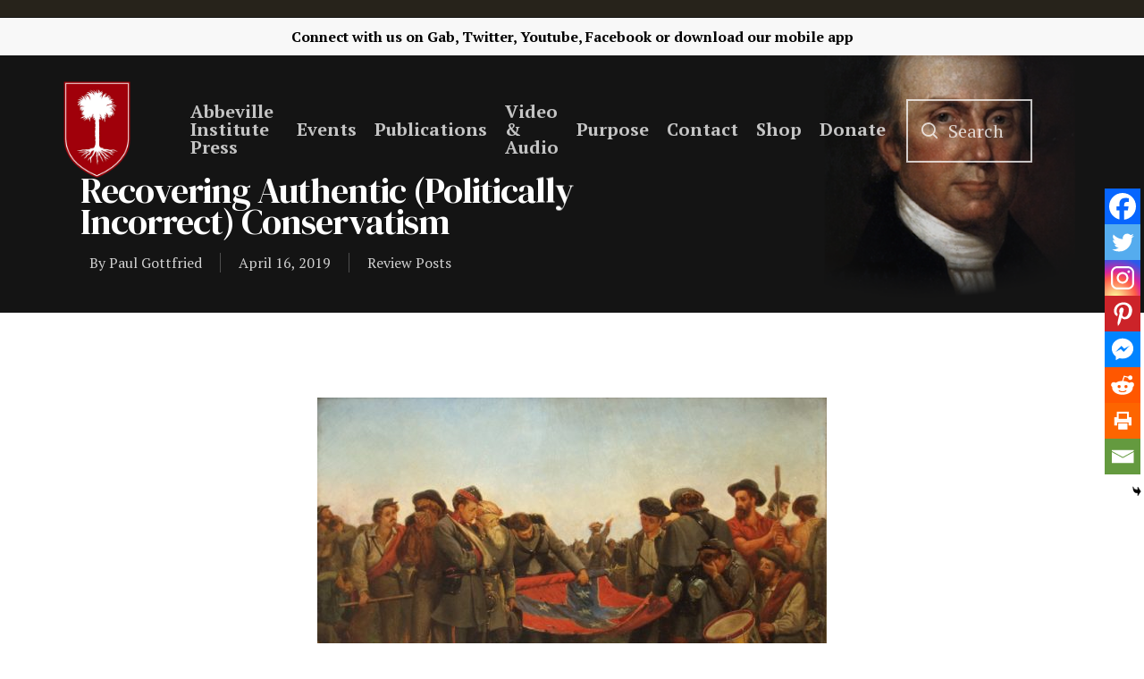

--- FILE ---
content_type: text/html; charset=UTF-8
request_url: https://www.abbevilleinstitute.org/recovering-authentic-politically-incorrect-conservatism/
body_size: 27235
content:
<!DOCTYPE html>

<html lang="en-US" class="no-js">
<head> <script type="text/javascript">if(!gform){document.addEventListener("gform_main_scripts_loaded",function(){gform.scriptsLoaded=!0}),window.addEventListener("DOMContentLoaded",function(){gform.domLoaded=!0});var gform={domLoaded:!1,scriptsLoaded:!1,initializeOnLoaded:function(o){gform.domLoaded&&gform.scriptsLoaded?o():!gform.domLoaded&&gform.scriptsLoaded?window.addEventListener("DOMContentLoaded",o):document.addEventListener("gform_main_scripts_loaded",o)},hooks:{action:{},filter:{}},addAction:function(o,n,r,t){gform.addHook("action",o,n,r,t)},addFilter:function(o,n,r,t){gform.addHook("filter",o,n,r,t)},doAction:function(o){gform.doHook("action",o,arguments)},applyFilters:function(o){return gform.doHook("filter",o,arguments)},removeAction:function(o,n){gform.removeHook("action",o,n)},removeFilter:function(o,n,r){gform.removeHook("filter",o,n,r)},addHook:function(o,n,r,t,i){null==gform.hooks[o][n]&&(gform.hooks[o][n]=[]);var e=gform.hooks[o][n];null==i&&(i=n+"_"+e.length),null==t&&(t=10),gform.hooks[o][n].push({tag:i,callable:r,priority:t})},doHook:function(o,n,r){if(r=Array.prototype.slice.call(r,1),null!=gform.hooks[o][n]){var t,i=gform.hooks[o][n];i.sort(function(o,n){return o.priority-n.priority});for(var e=0;e<i.length;e++)"function"!=typeof(t=i[e].callable)&&(t=window[t]),"action"==o?t.apply(null,r):r[0]=t.apply(null,r)}if("filter"==o)return r[0]},removeHook:function(o,n,r,t){if(null!=gform.hooks[o][n])for(var i=gform.hooks[o][n],e=i.length-1;0<=e;e--)null!=t&&t!=i[e].tag||null!=r&&r!=i[e].priority||i.splice(e,1)}}}</script>
	
	<meta charset="UTF-8">
	
	<meta name="viewport" content="width=device-width, initial-scale=1, maximum-scale=1, user-scalable=0" /><title>Recovering Authentic (Politically Incorrect) Conservatism &#8211; Abbeville Institute</title>
<meta name='robots' content='max-image-preview:large' />
<link rel='dns-prefetch' href='//www.googletagmanager.com' />
<link rel='dns-prefetch' href='//maxcdn.bootstrapcdn.com' />
<link rel='dns-prefetch' href='//fonts.googleapis.com' />
<link rel='dns-prefetch' href='//pagead2.googlesyndication.com' />
<link rel="alternate" type="application/rss+xml" title="Abbeville Institute &raquo; Feed" href="https://www.abbevilleinstitute.org/feed/" />
<link rel="alternate" type="application/rss+xml" title="Abbeville Institute &raquo; Comments Feed" href="https://www.abbevilleinstitute.org/comments/feed/" />
<link rel="alternate" type="text/calendar" title="Abbeville Institute &raquo; iCal Feed" href="https://www.abbevilleinstitute.org/events/?ical=1" />
<link rel="alternate" type="application/rss+xml" title="Abbeville Institute &raquo; Recovering Authentic (Politically Incorrect) Conservatism Comments Feed" href="https://www.abbevilleinstitute.org/recovering-authentic-politically-incorrect-conservatism/feed/" />
<link rel="alternate" title="oEmbed (JSON)" type="application/json+oembed" href="https://www.abbevilleinstitute.org/wp-json/oembed/1.0/embed?url=https%3A%2F%2Fwww.abbevilleinstitute.org%2Frecovering-authentic-politically-incorrect-conservatism%2F" />
<link rel="alternate" title="oEmbed (XML)" type="text/xml+oembed" href="https://www.abbevilleinstitute.org/wp-json/oembed/1.0/embed?url=https%3A%2F%2Fwww.abbevilleinstitute.org%2Frecovering-authentic-politically-incorrect-conservatism%2F&#038;format=xml" />
<style id='wp-img-auto-sizes-contain-inline-css' type='text/css'>
img:is([sizes=auto i],[sizes^="auto," i]){contain-intrinsic-size:3000px 1500px}
/*# sourceURL=wp-img-auto-sizes-contain-inline-css */
</style>
<style id='wp-emoji-styles-inline-css' type='text/css'>

	img.wp-smiley, img.emoji {
		display: inline !important;
		border: none !important;
		box-shadow: none !important;
		height: 1em !important;
		width: 1em !important;
		margin: 0 0.07em !important;
		vertical-align: -0.1em !important;
		background: none !important;
		padding: 0 !important;
	}
/*# sourceURL=wp-emoji-styles-inline-css */
</style>
<link rel='stylesheet' id='wp-block-library-css' href='https://www.abbevilleinstitute.org/wp-includes/css/dist/block-library/style.min.css?ver=6.9' type='text/css' media='all' />
<style id='global-styles-inline-css' type='text/css'>
:root{--wp--preset--aspect-ratio--square: 1;--wp--preset--aspect-ratio--4-3: 4/3;--wp--preset--aspect-ratio--3-4: 3/4;--wp--preset--aspect-ratio--3-2: 3/2;--wp--preset--aspect-ratio--2-3: 2/3;--wp--preset--aspect-ratio--16-9: 16/9;--wp--preset--aspect-ratio--9-16: 9/16;--wp--preset--color--black: #000000;--wp--preset--color--cyan-bluish-gray: #abb8c3;--wp--preset--color--white: #ffffff;--wp--preset--color--pale-pink: #f78da7;--wp--preset--color--vivid-red: #cf2e2e;--wp--preset--color--luminous-vivid-orange: #ff6900;--wp--preset--color--luminous-vivid-amber: #fcb900;--wp--preset--color--light-green-cyan: #7bdcb5;--wp--preset--color--vivid-green-cyan: #00d084;--wp--preset--color--pale-cyan-blue: #8ed1fc;--wp--preset--color--vivid-cyan-blue: #0693e3;--wp--preset--color--vivid-purple: #9b51e0;--wp--preset--gradient--vivid-cyan-blue-to-vivid-purple: linear-gradient(135deg,rgb(6,147,227) 0%,rgb(155,81,224) 100%);--wp--preset--gradient--light-green-cyan-to-vivid-green-cyan: linear-gradient(135deg,rgb(122,220,180) 0%,rgb(0,208,130) 100%);--wp--preset--gradient--luminous-vivid-amber-to-luminous-vivid-orange: linear-gradient(135deg,rgb(252,185,0) 0%,rgb(255,105,0) 100%);--wp--preset--gradient--luminous-vivid-orange-to-vivid-red: linear-gradient(135deg,rgb(255,105,0) 0%,rgb(207,46,46) 100%);--wp--preset--gradient--very-light-gray-to-cyan-bluish-gray: linear-gradient(135deg,rgb(238,238,238) 0%,rgb(169,184,195) 100%);--wp--preset--gradient--cool-to-warm-spectrum: linear-gradient(135deg,rgb(74,234,220) 0%,rgb(151,120,209) 20%,rgb(207,42,186) 40%,rgb(238,44,130) 60%,rgb(251,105,98) 80%,rgb(254,248,76) 100%);--wp--preset--gradient--blush-light-purple: linear-gradient(135deg,rgb(255,206,236) 0%,rgb(152,150,240) 100%);--wp--preset--gradient--blush-bordeaux: linear-gradient(135deg,rgb(254,205,165) 0%,rgb(254,45,45) 50%,rgb(107,0,62) 100%);--wp--preset--gradient--luminous-dusk: linear-gradient(135deg,rgb(255,203,112) 0%,rgb(199,81,192) 50%,rgb(65,88,208) 100%);--wp--preset--gradient--pale-ocean: linear-gradient(135deg,rgb(255,245,203) 0%,rgb(182,227,212) 50%,rgb(51,167,181) 100%);--wp--preset--gradient--electric-grass: linear-gradient(135deg,rgb(202,248,128) 0%,rgb(113,206,126) 100%);--wp--preset--gradient--midnight: linear-gradient(135deg,rgb(2,3,129) 0%,rgb(40,116,252) 100%);--wp--preset--font-size--small: 13px;--wp--preset--font-size--medium: 20px;--wp--preset--font-size--large: 36px;--wp--preset--font-size--x-large: 42px;--wp--preset--spacing--20: 0.44rem;--wp--preset--spacing--30: 0.67rem;--wp--preset--spacing--40: 1rem;--wp--preset--spacing--50: 1.5rem;--wp--preset--spacing--60: 2.25rem;--wp--preset--spacing--70: 3.38rem;--wp--preset--spacing--80: 5.06rem;--wp--preset--shadow--natural: 6px 6px 9px rgba(0, 0, 0, 0.2);--wp--preset--shadow--deep: 12px 12px 50px rgba(0, 0, 0, 0.4);--wp--preset--shadow--sharp: 6px 6px 0px rgba(0, 0, 0, 0.2);--wp--preset--shadow--outlined: 6px 6px 0px -3px rgb(255, 255, 255), 6px 6px rgb(0, 0, 0);--wp--preset--shadow--crisp: 6px 6px 0px rgb(0, 0, 0);}:where(.is-layout-flex){gap: 0.5em;}:where(.is-layout-grid){gap: 0.5em;}body .is-layout-flex{display: flex;}.is-layout-flex{flex-wrap: wrap;align-items: center;}.is-layout-flex > :is(*, div){margin: 0;}body .is-layout-grid{display: grid;}.is-layout-grid > :is(*, div){margin: 0;}:where(.wp-block-columns.is-layout-flex){gap: 2em;}:where(.wp-block-columns.is-layout-grid){gap: 2em;}:where(.wp-block-post-template.is-layout-flex){gap: 1.25em;}:where(.wp-block-post-template.is-layout-grid){gap: 1.25em;}.has-black-color{color: var(--wp--preset--color--black) !important;}.has-cyan-bluish-gray-color{color: var(--wp--preset--color--cyan-bluish-gray) !important;}.has-white-color{color: var(--wp--preset--color--white) !important;}.has-pale-pink-color{color: var(--wp--preset--color--pale-pink) !important;}.has-vivid-red-color{color: var(--wp--preset--color--vivid-red) !important;}.has-luminous-vivid-orange-color{color: var(--wp--preset--color--luminous-vivid-orange) !important;}.has-luminous-vivid-amber-color{color: var(--wp--preset--color--luminous-vivid-amber) !important;}.has-light-green-cyan-color{color: var(--wp--preset--color--light-green-cyan) !important;}.has-vivid-green-cyan-color{color: var(--wp--preset--color--vivid-green-cyan) !important;}.has-pale-cyan-blue-color{color: var(--wp--preset--color--pale-cyan-blue) !important;}.has-vivid-cyan-blue-color{color: var(--wp--preset--color--vivid-cyan-blue) !important;}.has-vivid-purple-color{color: var(--wp--preset--color--vivid-purple) !important;}.has-black-background-color{background-color: var(--wp--preset--color--black) !important;}.has-cyan-bluish-gray-background-color{background-color: var(--wp--preset--color--cyan-bluish-gray) !important;}.has-white-background-color{background-color: var(--wp--preset--color--white) !important;}.has-pale-pink-background-color{background-color: var(--wp--preset--color--pale-pink) !important;}.has-vivid-red-background-color{background-color: var(--wp--preset--color--vivid-red) !important;}.has-luminous-vivid-orange-background-color{background-color: var(--wp--preset--color--luminous-vivid-orange) !important;}.has-luminous-vivid-amber-background-color{background-color: var(--wp--preset--color--luminous-vivid-amber) !important;}.has-light-green-cyan-background-color{background-color: var(--wp--preset--color--light-green-cyan) !important;}.has-vivid-green-cyan-background-color{background-color: var(--wp--preset--color--vivid-green-cyan) !important;}.has-pale-cyan-blue-background-color{background-color: var(--wp--preset--color--pale-cyan-blue) !important;}.has-vivid-cyan-blue-background-color{background-color: var(--wp--preset--color--vivid-cyan-blue) !important;}.has-vivid-purple-background-color{background-color: var(--wp--preset--color--vivid-purple) !important;}.has-black-border-color{border-color: var(--wp--preset--color--black) !important;}.has-cyan-bluish-gray-border-color{border-color: var(--wp--preset--color--cyan-bluish-gray) !important;}.has-white-border-color{border-color: var(--wp--preset--color--white) !important;}.has-pale-pink-border-color{border-color: var(--wp--preset--color--pale-pink) !important;}.has-vivid-red-border-color{border-color: var(--wp--preset--color--vivid-red) !important;}.has-luminous-vivid-orange-border-color{border-color: var(--wp--preset--color--luminous-vivid-orange) !important;}.has-luminous-vivid-amber-border-color{border-color: var(--wp--preset--color--luminous-vivid-amber) !important;}.has-light-green-cyan-border-color{border-color: var(--wp--preset--color--light-green-cyan) !important;}.has-vivid-green-cyan-border-color{border-color: var(--wp--preset--color--vivid-green-cyan) !important;}.has-pale-cyan-blue-border-color{border-color: var(--wp--preset--color--pale-cyan-blue) !important;}.has-vivid-cyan-blue-border-color{border-color: var(--wp--preset--color--vivid-cyan-blue) !important;}.has-vivid-purple-border-color{border-color: var(--wp--preset--color--vivid-purple) !important;}.has-vivid-cyan-blue-to-vivid-purple-gradient-background{background: var(--wp--preset--gradient--vivid-cyan-blue-to-vivid-purple) !important;}.has-light-green-cyan-to-vivid-green-cyan-gradient-background{background: var(--wp--preset--gradient--light-green-cyan-to-vivid-green-cyan) !important;}.has-luminous-vivid-amber-to-luminous-vivid-orange-gradient-background{background: var(--wp--preset--gradient--luminous-vivid-amber-to-luminous-vivid-orange) !important;}.has-luminous-vivid-orange-to-vivid-red-gradient-background{background: var(--wp--preset--gradient--luminous-vivid-orange-to-vivid-red) !important;}.has-very-light-gray-to-cyan-bluish-gray-gradient-background{background: var(--wp--preset--gradient--very-light-gray-to-cyan-bluish-gray) !important;}.has-cool-to-warm-spectrum-gradient-background{background: var(--wp--preset--gradient--cool-to-warm-spectrum) !important;}.has-blush-light-purple-gradient-background{background: var(--wp--preset--gradient--blush-light-purple) !important;}.has-blush-bordeaux-gradient-background{background: var(--wp--preset--gradient--blush-bordeaux) !important;}.has-luminous-dusk-gradient-background{background: var(--wp--preset--gradient--luminous-dusk) !important;}.has-pale-ocean-gradient-background{background: var(--wp--preset--gradient--pale-ocean) !important;}.has-electric-grass-gradient-background{background: var(--wp--preset--gradient--electric-grass) !important;}.has-midnight-gradient-background{background: var(--wp--preset--gradient--midnight) !important;}.has-small-font-size{font-size: var(--wp--preset--font-size--small) !important;}.has-medium-font-size{font-size: var(--wp--preset--font-size--medium) !important;}.has-large-font-size{font-size: var(--wp--preset--font-size--large) !important;}.has-x-large-font-size{font-size: var(--wp--preset--font-size--x-large) !important;}
/*# sourceURL=global-styles-inline-css */
</style>

<style id='classic-theme-styles-inline-css' type='text/css'>
/*! This file is auto-generated */
.wp-block-button__link{color:#fff;background-color:#32373c;border-radius:9999px;box-shadow:none;text-decoration:none;padding:calc(.667em + 2px) calc(1.333em + 2px);font-size:1.125em}.wp-block-file__button{background:#32373c;color:#fff;text-decoration:none}
/*# sourceURL=/wp-includes/css/classic-themes.min.css */
</style>
<link rel='stylesheet' id='teachable-buy-button-css' href='https://www.abbevilleinstitute.org/wp-content/plugins/teachable/build/css/buy-button-styles.css?ver=1.0.0' type='text/css' media='all' />
<link rel='stylesheet' id='authors-list-css-css' href='https://www.abbevilleinstitute.org/wp-content/plugins/authors-list/backend/assets/css/front.css?ver=2.0.6.2' type='text/css' media='all' />
<link rel='stylesheet' id='jquery-ui-css-css' href='https://www.abbevilleinstitute.org/wp-content/plugins/authors-list/backend/assets/css/jquery-ui.css?ver=2.0.6.2' type='text/css' media='all' />
<link rel='stylesheet' id='salient-social-css' href='https://www.abbevilleinstitute.org/wp-content/plugins/salient-social/css/style.css?ver=1.1' type='text/css' media='all' />
<style id='salient-social-inline-css' type='text/css'>

  .sharing-default-minimal .nectar-love.loved,
  body .nectar-social[data-color-override="override"].fixed > a:before, 
  body .nectar-social[data-color-override="override"].fixed .nectar-social-inner a,
  .sharing-default-minimal .nectar-social[data-color-override="override"] .nectar-social-inner a:hover {
    background-color: #9a0102;
  }
  .nectar-social.hover .nectar-love.loved,
  .nectar-social.hover > .nectar-love-button a:hover,
  .nectar-social[data-color-override="override"].hover > div a:hover,
  #single-below-header .nectar-social[data-color-override="override"].hover > div a:hover,
  .nectar-social[data-color-override="override"].hover .share-btn:hover,
  .sharing-default-minimal .nectar-social[data-color-override="override"] .nectar-social-inner a {
    border-color: #9a0102;
  }
  #single-below-header .nectar-social.hover .nectar-love.loved i,
  #single-below-header .nectar-social.hover[data-color-override="override"] a:hover,
  #single-below-header .nectar-social.hover[data-color-override="override"] a:hover i,
  #single-below-header .nectar-social.hover .nectar-love-button a:hover i,
  .nectar-love:hover i,
  .hover .nectar-love:hover .total_loves,
  .nectar-love.loved i,
  .nectar-social.hover .nectar-love.loved .total_loves,
  .nectar-social.hover .share-btn:hover, 
  .nectar-social[data-color-override="override"].hover .nectar-social-inner a:hover,
  .nectar-social[data-color-override="override"].hover > div:hover span,
  .sharing-default-minimal .nectar-social[data-color-override="override"] .nectar-social-inner a:not(:hover) i,
  .sharing-default-minimal .nectar-social[data-color-override="override"] .nectar-social-inner a:not(:hover) {
    color: #9a0102;
  }
/*# sourceURL=salient-social-inline-css */
</style>
<link rel='stylesheet' id='searchandfilter-css' href='https://www.abbevilleinstitute.org/wp-content/plugins/search-filter/style.css?ver=1' type='text/css' media='all' />
<link rel='stylesheet' id='sab_font-awesome-css' href='//maxcdn.bootstrapcdn.com/font-awesome/4.7.0/css/font-awesome.min.css?ver=6.9' type='text/css' media='all' />
<link rel='stylesheet' id='sab_custom_css-css' href='https://www.abbevilleinstitute.org/wp-content/plugins/simple-author-bio/includes/../css/style.css?ver=6.9' type='text/css' media='all' />
<link rel='stylesheet' id='font-awesome-css' href='https://www.abbevilleinstitute.org/wp-content/themes/abbevilletheme/css/font-awesome.min.css?ver=4.6.4' type='text/css' media='all' />
<link rel='stylesheet' id='salient-grid-system-css' href='https://www.abbevilleinstitute.org/wp-content/themes/abbevilletheme/css/grid-system.css?ver=12.1.6' type='text/css' media='all' />
<link rel='stylesheet' id='main-styles-css' href='https://www.abbevilleinstitute.org/wp-content/themes/abbevilletheme/css/style.css?ver=12.1.6' type='text/css' media='all' />
<link rel='stylesheet' id='nectar-header-secondary-nav-css' href='https://www.abbevilleinstitute.org/wp-content/themes/abbevilletheme/css/header/header-secondary-nav.css?ver=12.1.6' type='text/css' media='all' />
<link rel='stylesheet' id='nectar-ocm-fullscreen-css' href='https://www.abbevilleinstitute.org/wp-content/themes/abbevilletheme/css/off-canvas/fullscreen.css?ver=12.1.6' type='text/css' media='all' />
<link rel='stylesheet' id='nectar-single-styles-css' href='https://www.abbevilleinstitute.org/wp-content/themes/abbevilletheme/css/single.css?ver=12.1.6' type='text/css' media='all' />
<link rel='stylesheet' id='nectar-element-recent-posts-css' href='https://www.abbevilleinstitute.org/wp-content/themes/abbevilletheme/css/elements/element-recent-posts.css?ver=12.1.6' type='text/css' media='all' />
<link rel='stylesheet' id='fancyBox-css' href='https://www.abbevilleinstitute.org/wp-content/themes/abbevilletheme/css/plugins/jquery.fancybox.css?ver=3.3.1' type='text/css' media='all' />
<link rel='stylesheet' id='nectar_default_font_open_sans-css' href='https://fonts.googleapis.com/css?family=Open+Sans%3A300%2C400%2C600%2C700&#038;subset=latin%2Clatin-ext' type='text/css' media='all' />
<link rel='stylesheet' id='responsive-css' href='https://www.abbevilleinstitute.org/wp-content/themes/abbevilletheme/css/responsive.css?ver=12.1.6' type='text/css' media='all' />
<link rel='stylesheet' id='skin-material-css' href='https://www.abbevilleinstitute.org/wp-content/themes/abbevilletheme/css/skin-material.css?ver=12.1.6' type='text/css' media='all' />
<link rel='stylesheet' id='dflip-style-css' href='https://www.abbevilleinstitute.org/wp-content/plugins/3d-flipbook-dflip-lite/assets/css/dflip.min.css?ver=2.4.20' type='text/css' media='all' />
<link rel='stylesheet' id='heateor_sss_frontend_css-css' href='https://www.abbevilleinstitute.org/wp-content/plugins/sassy-social-share/public/css/sassy-social-share-public.css?ver=3.3.79' type='text/css' media='all' />
<style id='heateor_sss_frontend_css-inline-css' type='text/css'>
.heateor_sss_button_instagram span.heateor_sss_svg,a.heateor_sss_instagram span.heateor_sss_svg{background:radial-gradient(circle at 30% 107%,#fdf497 0,#fdf497 5%,#fd5949 45%,#d6249f 60%,#285aeb 90%)}.heateor_sss_horizontal_sharing .heateor_sss_svg,.heateor_sss_standard_follow_icons_container .heateor_sss_svg{color:#fff;border-width:0px;border-style:solid;border-color:transparent}.heateor_sss_horizontal_sharing .heateorSssTCBackground{color:#666}.heateor_sss_horizontal_sharing span.heateor_sss_svg:hover,.heateor_sss_standard_follow_icons_container span.heateor_sss_svg:hover{border-color:transparent;}.heateor_sss_vertical_sharing span.heateor_sss_svg,.heateor_sss_floating_follow_icons_container span.heateor_sss_svg{color:#fff;border-width:0px;border-style:solid;border-color:transparent;}.heateor_sss_vertical_sharing .heateorSssTCBackground{color:#666;}.heateor_sss_vertical_sharing span.heateor_sss_svg:hover,.heateor_sss_floating_follow_icons_container span.heateor_sss_svg:hover{border-color:transparent;}@media screen and (max-width:783px) {.heateor_sss_vertical_sharing{display:none!important}}div.heateor_sss_mobile_footer{display:none;}@media screen and (max-width:783px){div.heateor_sss_bottom_sharing .heateorSssTCBackground{background-color:white}div.heateor_sss_bottom_sharing{width:100%!important;left:0!important;}div.heateor_sss_bottom_sharing a{width:12.5% !important;}div.heateor_sss_bottom_sharing .heateor_sss_svg{width: 100% !important;}div.heateor_sss_bottom_sharing div.heateorSssTotalShareCount{font-size:1em!important;line-height:28px!important}div.heateor_sss_bottom_sharing div.heateorSssTotalShareText{font-size:.7em!important;line-height:0px!important}div.heateor_sss_mobile_footer{display:block;height:40px;}.heateor_sss_bottom_sharing{padding:0!important;display:block!important;width:auto!important;bottom:-2px!important;top: auto!important;}.heateor_sss_bottom_sharing .heateor_sss_square_count{line-height:inherit;}.heateor_sss_bottom_sharing .heateorSssSharingArrow{display:none;}.heateor_sss_bottom_sharing .heateorSssTCBackground{margin-right:1.1em!important}}
/*# sourceURL=heateor_sss_frontend_css-inline-css */
</style>
<link rel='stylesheet' id='dynamic-css-css' href='https://www.abbevilleinstitute.org/wp-content/themes/abbevilletheme/css/salient-dynamic-styles.css?ver=5611' type='text/css' media='all' />
<style id='dynamic-css-inline-css' type='text/css'>
.no-rgba #header-space{display:none;}@media only screen and (max-width:999px){body #header-space[data-header-mobile-fixed="1"]{display:none;}#header-outer[data-mobile-fixed="false"]{position:absolute;}}@media only screen and (max-width:999px){body:not(.nectar-no-flex-height) #header-space[data-secondary-header-display="full"]:not([data-header-mobile-fixed="false"]){display:block!important;margin-bottom:-96px;}#header-space[data-secondary-header-display="full"][data-header-mobile-fixed="false"]{display:none;}}@media only screen and (min-width:1000px){#header-space{display:none;}.nectar-slider-wrap.first-section,.parallax_slider_outer.first-section,.full-width-content.first-section,.parallax_slider_outer.first-section .swiper-slide .content,.nectar-slider-wrap.first-section .swiper-slide .content,#page-header-bg,.nder-page-header,#page-header-wrap,.full-width-section.first-section{margin-top:0!important;}body #page-header-bg,body #page-header-wrap{height:208px;}body #search-outer{z-index:100000;}}@media only screen and (min-width:1000px){#page-header-wrap.fullscreen-header,#page-header-wrap.fullscreen-header #page-header-bg,html:not(.nectar-box-roll-loaded) .nectar-box-roll > #page-header-bg.fullscreen-header,.nectar_fullscreen_zoom_recent_projects,#nectar_fullscreen_rows:not(.afterLoaded) > div{height:100vh;}.wpb_row.vc_row-o-full-height.top-level,.wpb_row.vc_row-o-full-height.top-level > .col.span_12{min-height:100vh;}#page-header-bg[data-alignment-v="middle"] .span_6 .inner-wrap,#page-header-bg[data-alignment-v="top"] .span_6 .inner-wrap{padding-top:138px;}.nectar-slider-wrap[data-fullscreen="true"]:not(.loaded),.nectar-slider-wrap[data-fullscreen="true"]:not(.loaded) .swiper-container{height:calc(100vh + 2px)!important;}.admin-bar .nectar-slider-wrap[data-fullscreen="true"]:not(.loaded),.admin-bar .nectar-slider-wrap[data-fullscreen="true"]:not(.loaded) .swiper-container{height:calc(100vh - 30px)!important;}}@media only screen and (max-width:999px){#page-header-bg[data-alignment-v="middle"]:not(.fullscreen-header) .span_6 .inner-wrap,#page-header-bg[data-alignment-v="top"] .span_6 .inner-wrap{padding-top:80px;}.vc_row.top-level.full-width-section:not(.full-width-ns) > .span_12,#page-header-bg[data-alignment-v="bottom"] .span_6 .inner-wrap{padding-top:70px;}}@media only screen and (max-width:690px){.vc_row.top-level.full-width-section:not(.full-width-ns) > .span_12{padding-top:80px;}.vc_row.top-level.full-width-content .nectar-recent-posts-single_featured .recent-post-container > .inner-wrap{padding-top:70px;}}@media only screen and (max-width:999px) and (min-width:690px){#page-header-bg[data-alignment-v="middle"]:not(.fullscreen-header) .span_6 .inner-wrap,#page-header-bg[data-alignment-v="top"] .span_6 .inner-wrap,.vc_row.top-level.full-width-section:not(.full-width-ns) > .span_12{padding-top:120px;}}@media only screen and (max-width:999px){.full-width-ns .nectar-slider-wrap .swiper-slide[data-y-pos="middle"] .content,.full-width-ns .nectar-slider-wrap .swiper-slide[data-y-pos="top"] .content{padding-top:30px;}}#nectar_fullscreen_rows{background-color:;}
#footer-outer #footer-widgets .widget h4, #footer-outer .col .widget_recent_entries span, #footer-outer .col .recent_posts_extra_widget .post-widget-text span{
    color: white !important;
}

#footer-outer #footer-widgets .col input[type=text], #footer-outer #footer-widgets .col input[type=email]{
    background-color: white !important;
}

#footer-outer .widget.widget_media_image img {
    padding-top: 5% !important;
}

#footer-outer .container{
    padding: 0 !important;
}

#footer-outer .nectar-button {
    color:#9a0102!important;
}

#footer-outer .nectar-button:hover {
    color:#9a0102bd!important
}

body #footer-outer i, body #header-secondary-outer #social i {
    background-color:transparent!important;
}

.fa-youtube-play{
    padding-right: 2% !important;
}

.fa-twitter{
    padding-right: 2% !important;
}

.fa-facebook{
    padding-right: 2% !important;
}

.fa-rss{
    padding-right: 2% !important;
}

.fa-amazon{
    padding-right: 2% !important;
}

.fa-podcast{
    padding-right: 2% !important;
}

#gform_submit_button_1{
    border: solid 2px white !important;
}

#footer-outer h4{
    font-weight: 700 !important;
    font-size: 20px !important;
}

#header-outer{
    top: 20px !important;
}

body .gform_wrapper .top_label .gfield_label {
    margin-top: 0px;
}
.gform_wrapper textarea.medium {
    height:70px;
}

.blog .page-header-bg-image{
    background-image: url(https://www.abbevilleinstitute.org/wp-content/uploads/2021/04/blogheader-02.png) !important;
}

.review-posts .page-header-bg-image{
    background-image: url(https://www.abbevilleinstitute.org/wp-content/uploads/2021/04/reviewheader-03.png) !important;
}

.clyde-wilson-library .page-header-bg-image{
    background-image: url(https://www.abbevilleinstitute.org/wp-content/uploads/2021/03/clydewilsonheader-01.png) !important;
}

#header-secondary-outer{
    padding: 1% !important;
}
/*Events*/
.tribe-events .tribe-events-c-ical__link{
    border: 1px solid #9a0102 !important;
    color: #9a0102;
}

.tribe-events .tribe-events-c-ical__link:active, .tribe-events .tribe-events-c-ical__link:focus, .tribe-events .tribe-events-c-ical__link:hover{
    background-color: #9a0102 !important;
}

.tribe-common .tribe-common-c-svgicon{
    color: #9a0102 !important;
}

.tribe-events .tribe-events-calendar-month__day--current .tribe-events-calendar-month__day-date, .tribe-events .tribe-events-calendar-month__day--current .tribe-events-calendar-month__day-date-link{
    color: #9a0102 !important;
}

.tribe-common .tribe-common-anchor-thin-alt{
    border-bottom: 1px solid #9a0102 !important;
}

.tribe-common .tribe-common-anchor-thin-alt:hover{
    color: #9a0102 !important;
}

/*body.material #header-outer .cart-menu .cart-icon-wrap .icon-salient-cart, body.material #top nav ul #search-btn a span{
    font-size: 30px !important;
    margin-left: 0 !important;
}

body.material #header-outer:not([data-format="left-header"]) #top nav >.buttons{
    margin-left: 0 !important;
} */

.searchandfilter li{
    list-style: none !important;
}

/*Search Box*/
.icon-salient-search:after{
    content: "Search";
    display: initial;
    position: relative;
    margin-left: -35px;
    margin-bottom: 3px;
    border: 2px solid white;
    font-family: 'PT Serif';
    text-align: center !important;
    font-size: 20px;
    padding-top: 20px;
    padding-bottom: 20px;
    padding-left: 45px;
    padding-right: 30px;
}

#header-outer[data-full-width="true"] header >.container{
    padding: 0 70px !important;
}

body.material #header-outer[data-full-width="true"]:not([data-format="left-header"]) #top nav >.buttons{
    margin-right: 45px;
    margin-left: 40px;
}

#search-btn{
    padding-right: 10px;
    margin-left: 0 !important;
}

.icon-salient-search{
    font-size: 18px !important;
}

/*Mobile Header*/

@media only screen and (max-width: 600px){
   .icon-salient-search:after{
       display: none !important;
} 
}

@media only screen and (max-width: 600px){
   #header-outer[data-full-width="true"] header >.container{
    padding: 10px 10px!important;
} 
}

@media only screen and (max-width: 600px){
    .mobile-only-logo{
        padding-top: 20px !important;
    }
}

@media only screen and (max-width: 600px){
    .col .span_9 .col_last{
        padding-top: 10px !important;
    }
}

body.search #search-results .result .inner-wrap .avatar, .dcms_author-avatar .avatar, .grav-wrap .avatar {
    display:none!important;
}

body.search #search-results .result .inner-wrap .text a {
    color: #252525;
    font-weight: 600;
}

body.search #search-results .result .inner-wrap .text a:hover {
    color: #9A0102;
    font-weight: 600;
}

body.search #search-results .result .inner-wrap .text a:after {
    content:" - ";
}

.dcms_author-info .dcms_author-description, .dcms_author-info .dcms_author-heading {
    margin:3%!important;
}

.nectar-social.fixed {
    display:none;
}

.heateor_sss_vertical_sharing .heateorSssSharing, .heateor_sss_floating_follow_icons_container .heateorSssSharing {
    border-width: 1px!important;
    border-style: solid;
    border-color: #ffffff;
    background: #9a0102!important;
}

.blog_next_prev_buttons {
    display:none;
}

.fa-facebook {
    margin-top:10px;
}

.fa-facebook-f:before, .fa-facebook:before {
    content: url(https://www.abbevilleinstitute.org/wp-content/uploads/2022/01/gab-icon-20x20-1.png)!important;
    width:20px!important;
    display:inline;
}

#top nav ul #search-btn a {
    width:100%;
}

@media (max-width: 1000px){
.icon-salient-search:after {
    display:none!important;
}
}

blockquote {
    font-family: 'Open Sans';
    font-weight: 700;
    line-height: 25px;
    font-size: 19px;
    letter-spacing: normal;
    margin-bottom: 30px;
}
/*# sourceURL=dynamic-css-inline-css */
</style>
<link rel='stylesheet' id='redux-google-fonts-salient_redux-css' href='https://fonts.googleapis.com/css?family=PT+Serif%3A700%2C400%7CDM+Serif+Display%3A400&#038;subset=latin&#038;ver=1666620702' type='text/css' media='all' />
<script type="text/javascript" src="https://www.abbevilleinstitute.org/wp-includes/js/jquery/jquery.min.js?ver=3.7.1" id="jquery-core-js"></script>
<script type="text/javascript" src="https://www.abbevilleinstitute.org/wp-includes/js/jquery/jquery-migrate.min.js?ver=3.4.1" id="jquery-migrate-js"></script>

<!-- Google tag (gtag.js) snippet added by Site Kit -->
<!-- Google Analytics snippet added by Site Kit -->
<script type="text/javascript" src="https://www.googletagmanager.com/gtag/js?id=G-JQX64G81KS" id="google_gtagjs-js" async></script>
<script type="text/javascript" id="google_gtagjs-js-after">
/* <![CDATA[ */
window.dataLayer = window.dataLayer || [];function gtag(){dataLayer.push(arguments);}
gtag("set","linker",{"domains":["www.abbevilleinstitute.org"]});
gtag("js", new Date());
gtag("set", "developer_id.dZTNiMT", true);
gtag("config", "G-JQX64G81KS");
//# sourceURL=google_gtagjs-js-after
/* ]]> */
</script>
<link rel="https://api.w.org/" href="https://www.abbevilleinstitute.org/wp-json/" /><link rel="alternate" title="JSON" type="application/json" href="https://www.abbevilleinstitute.org/wp-json/wp/v2/posts/13090" /><link rel="EditURI" type="application/rsd+xml" title="RSD" href="https://www.abbevilleinstitute.org/xmlrpc.php?rsd" />
<link rel="canonical" href="https://www.abbevilleinstitute.org/recovering-authentic-politically-incorrect-conservatism/" />
<link rel='shortlink' href='https://www.abbevilleinstitute.org/?p=13090' />
<meta name="generator" content="Site Kit by Google 1.170.0" /><meta name="tec-api-version" content="v1"><meta name="tec-api-origin" content="https://www.abbevilleinstitute.org"><link rel="alternate" href="https://www.abbevilleinstitute.org/wp-json/tribe/events/v1/" /><script type="text/javascript"> var root = document.getElementsByTagName( "html" )[0]; root.setAttribute( "class", "js" ); </script>
<!-- Google AdSense meta tags added by Site Kit -->
<meta name="google-adsense-platform-account" content="ca-host-pub-2644536267352236">
<meta name="google-adsense-platform-domain" content="sitekit.withgoogle.com">
<!-- End Google AdSense meta tags added by Site Kit -->
<style type="text/css">.recentcomments a{display:inline !important;padding:0 !important;margin:0 !important;}</style><meta name="generator" content="Powered by WPBakery Page Builder - drag and drop page builder for WordPress."/>

<!-- Google AdSense snippet added by Site Kit -->
<script type="text/javascript" async="async" src="https://pagead2.googlesyndication.com/pagead/js/adsbygoogle.js?client=ca-pub-9008782652146929&amp;host=ca-host-pub-2644536267352236" crossorigin="anonymous"></script>

<!-- End Google AdSense snippet added by Site Kit -->
<link rel="icon" href="https://www.abbevilleinstitute.org/wp-content/uploads/2021/02/cropped-Abbeville-Logo-32x32.png" sizes="32x32" />
<link rel="icon" href="https://www.abbevilleinstitute.org/wp-content/uploads/2021/02/cropped-Abbeville-Logo-192x192.png" sizes="192x192" />
<link rel="apple-touch-icon" href="https://www.abbevilleinstitute.org/wp-content/uploads/2021/02/cropped-Abbeville-Logo-180x180.png" />
<meta name="msapplication-TileImage" content="https://www.abbevilleinstitute.org/wp-content/uploads/2021/02/cropped-Abbeville-Logo-270x270.png" />
<noscript><style> .wpb_animate_when_almost_visible { opacity: 1; }</style></noscript>	
<link rel='stylesheet' id='js_composer_front-css' href='https://www.abbevilleinstitute.org/wp-content/plugins/js_composer_salient/assets/css/js_composer.min.css?ver=6.4.2' type='text/css' media='all' />
<link rel='stylesheet' id='iconsmind-css' href='https://www.abbevilleinstitute.org/wp-content/themes/abbevilletheme/css/iconsmind.css?ver=7.6' type='text/css' media='all' />
</head>


<body class="wp-singular post-template-default single single-post postid-13090 single-format-standard wp-theme-abbevilletheme tribe-no-js review-posts material wpb-js-composer js-comp-ver-6.4.2 vc_responsive" data-footer-reveal="false" data-footer-reveal-shadow="none" data-header-format="default" data-body-border="off" data-boxed-style="" data-header-breakpoint="1000" data-dropdown-style="minimal" data-cae="easeOutCubic" data-cad="750" data-megamenu-width="contained" data-aie="none" data-ls="fancybox" data-apte="standard" data-hhun="1" data-fancy-form-rcs="default" data-form-style="default" data-form-submit="regular" data-is="minimal" data-button-style="default" data-user-account-button="false" data-flex-cols="true" data-col-gap="default" data-header-inherit-rc="false" data-header-search="true" data-animated-anchors="true" data-ajax-transitions="false" data-full-width-header="true" data-slide-out-widget-area="true" data-slide-out-widget-area-style="fullscreen-alt" data-user-set-ocm="off" data-loading-animation="none" data-bg-header="true" data-responsive="1" data-ext-responsive="true" data-header-resize="0" data-header-color="custom" data-cart="false" data-remove-m-parallax="" data-remove-m-video-bgs="" data-m-animate="0" data-force-header-trans-color="light" data-smooth-scrolling="0" data-permanent-transparent="false" >
	
	<script type="text/javascript"> if(navigator.userAgent.match(/(Android|iPod|iPhone|iPad|BlackBerry|IEMobile|Opera Mini)/)) { document.body.className += " using-mobile-browser "; } </script><div class="ocm-effect-wrap"><div class="ocm-effect-wrap-inner">	
	<div id="header-space"  data-header-mobile-fixed='1'></div> 
	
		
	<div id="header-outer" data-has-menu="true" data-has-buttons="yes" data-header-button_style="default" data-using-pr-menu="false" data-mobile-fixed="1" data-ptnm="false" data-lhe="animated_underline" data-user-set-bg="#27231b" data-format="default" data-permanent-transparent="false" data-megamenu-rt="0" data-remove-fixed="1" data-header-resize="0" data-cart="false" data-transparency-option="" data-box-shadow="large" data-shrink-num="6" data-using-secondary="1" data-using-logo="1" data-logo-height="110" data-m-logo-height="70" data-padding="28" data-full-width="true" data-condense="false" data-transparent-header="true" data-transparent-shadow-helper="false" data-remove-border="true" class="transparent">
		
			
	<div id="header-secondary-outer" class="default" data-mobile="default" data-remove-fixed="1" data-lhe="animated_underline" data-secondary-text="true" data-full-width="true" data-mobile-fixed="1" data-permanent-transparent="false" >
		<div class="container">
			<nav>
				<div class="nectar-center-text">Connect with us on <a href="https://gab.com/AbbevilleInstitute">Gab,</a> <a href="https://twitter.com/AbbevilleInst">Twitter,</a> <a href="https://www.youtube.com/channel/UCWwfaPb0DP3VGbCPP3sWLqg">Youtube,</a> <a href="https://www.facebook.com/abbevilleinstitute">Facebook</a> or <a href="https://subsplash.com/theabbevilleinstitute/app">download our mobile app</a></div>				
			</nav>
		</div>
	</div>
	

<div id="search-outer" class="nectar">
	<div id="search">
		<div class="container">
			 <div id="search-box">
				 <div class="inner-wrap">
					 <div class="col span_12">
						  <form role="search" action="https://www.abbevilleinstitute.org/" method="GET">
														 <input type="text" name="s"  value="" placeholder="Search" /> 
							 								
						<span>Hit enter to search or ESC to close</span>						</form>
					</div><!--/span_12-->
				</div><!--/inner-wrap-->
			 </div><!--/search-box-->
			 <div id="close"><a href="#">
				<span class="close-wrap"> <span class="close-line close-line1"></span> <span class="close-line close-line2"></span> </span>				 </a></div>
		 </div><!--/container-->
	</div><!--/search-->
</div><!--/search-outer-->

<header id="top">
	<div class="container">
		<div class="row">
			<div class="col span_3">
				<a id="logo" href="https://www.abbevilleinstitute.org" data-supplied-ml-starting-dark="false" data-supplied-ml-starting="true" data-supplied-ml="false" >
					<img class="stnd default-logo dark-version" alt="Abbeville Institute" src="https://www.abbevilleinstitute.org/wp-content/uploads/2021/02/Abbeville-Logo.png" srcset="https://www.abbevilleinstitute.org/wp-content/uploads/2021/02/Abbeville-Logo.png 1x, https://www.abbevilleinstitute.org/wp-content/uploads/2021/02/Abbeville-Logo.png 2x" /><img class="starting-logo mobile-only-logo" alt="Abbeville Institute" src="https://www.abbevilleinstitute.org/wp-content/uploads/2021/02/Croppedlogo.png" /><img class="starting-logo default-logo"  alt="Abbeville Institute" src="https://www.abbevilleinstitute.org/wp-content/uploads/2021/02/Croppedlogo.png" srcset="https://www.abbevilleinstitute.org/wp-content/uploads/2021/02/Croppedlogo.png 1x, https://www.abbevilleinstitute.org/wp-content/uploads/2021/02/Croppedlogo.png 2x" /> 
				</a>
				
							</div><!--/span_3-->
			
			<div class="col span_9 col_last">
									<a class="mobile-search" href="#searchbox"><span class="nectar-icon icon-salient-search" aria-hidden="true"></span></a>
										<div class="slide-out-widget-area-toggle mobile-icon fullscreen-alt" data-custom-color="false" data-icon-animation="simple-transform">
						<div> <a href="#sidewidgetarea" aria-label="Navigation Menu" aria-expanded="false" class="closed">
							<span aria-hidden="true"> <i class="lines-button x2"> <i class="lines"></i> </i> </span>
						</a></div> 
					</div>
								
									
					<nav>
						
						<ul class="sf-menu">	
							<li id="menu-item-12473" class="menu-item menu-item-type-custom menu-item-object-custom menu-item-12473"><a href="https://www.abbevilleinstitute.org/abbeville-institute-press/">Abbeville Institute Press</a></li>
<li id="menu-item-16634" class="menu-item menu-item-type-custom menu-item-object-custom menu-item-16634"><a href="https://abbevilleinstitute.org/events">Events</a></li>
<li id="menu-item-6" class="menu-item menu-item-type-custom menu-item-object-custom menu-item-has-children menu-item-6"><a href="#">Publications</a>
<ul class="sub-menu">
	<li id="menu-item-12468" class="menu-item menu-item-type-taxonomy menu-item-object-category current-post-ancestor current-menu-parent current-post-parent menu-item-12468"><a href="https://www.abbevilleinstitute.org/category/review-posts/">Review Posts</a></li>
	<li id="menu-item-12472" class="menu-item menu-item-type-taxonomy menu-item-object-category menu-item-12472"><a href="https://www.abbevilleinstitute.org/category/clyde-wilson-library/">Clyde Wilson Library</a></li>
	<li id="menu-item-12467" class="menu-item menu-item-type-taxonomy menu-item-object-category menu-item-has-children menu-item-12467"><a href="https://www.abbevilleinstitute.org/category/blog/">Blog<span class="sf-sub-indicator"><i class="fa fa-angle-right icon-in-menu"></i></span></a>
	<ul class="sub-menu">
		<li id="menu-item-11914" class="menu-item menu-item-type-post_type menu-item-object-page menu-item-11914"><a href="https://www.abbevilleinstitute.org/article-submission-guidelines/">Article Submission Guidelines</a></li>
	</ul>
</li>
	<li id="menu-item-16890" class="menu-item menu-item-type-post_type menu-item-object-page menu-item-16890"><a href="https://www.abbevilleinstitute.org/authors/">Authors</a></li>
	<li id="menu-item-9896" class="menu-item menu-item-type-post_type menu-item-object-page menu-item-has-children menu-item-9896"><a href="https://www.abbevilleinstitute.org/recommendations/">Recommendations<span class="sf-sub-indicator"><i class="fa fa-angle-right icon-in-menu"></i></span></a>
	<ul class="sub-menu">
		<li id="menu-item-9897" class="menu-item menu-item-type-custom menu-item-object-custom menu-item-9897"><a href="https://www.abbevilleinstitute.org/recommended-books/">Books</a></li>
		<li id="menu-item-9898" class="menu-item menu-item-type-custom menu-item-object-custom menu-item-has-children menu-item-9898"><a href="https://www.abbevilleinstitute.org/recommended-music/">Music<span class="sf-sub-indicator"><i class="fa fa-angle-right icon-in-menu"></i></span></a>
		<ul class="sub-menu">
			<li id="menu-item-9931" class="menu-item menu-item-type-post_type menu-item-object-page menu-item-9931"><a href="https://www.abbevilleinstitute.org/blues/">Blues</a></li>
			<li id="menu-item-9932" class="menu-item menu-item-type-post_type menu-item-object-page menu-item-9932"><a href="https://www.abbevilleinstitute.org/southern-rock/">Southern Rock</a></li>
		</ul>
</li>
		<li id="menu-item-11920" class="menu-item menu-item-type-post_type menu-item-object-page menu-item-11920"><a href="https://www.abbevilleinstitute.org/recommended-links/">Recommended Links</a></li>
	</ul>
</li>
</ul>
</li>
<li id="menu-item-7" class="menu-item menu-item-type-custom menu-item-object-custom menu-item-has-children menu-item-7"><a href="#">Video &#038; Audio</a>
<ul class="sub-menu">
	<li id="menu-item-11903" class="menu-item menu-item-type-post_type menu-item-object-page menu-item-11903"><a href="https://www.abbevilleinstitute.org/lectures/">Lectures</a></li>
	<li id="menu-item-11904" class="menu-item menu-item-type-post_type menu-item-object-page menu-item-11904"><a href="https://www.abbevilleinstitute.org/podcast-2/">Podcast</a></li>
	<li id="menu-item-11906" class="menu-item menu-item-type-post_type menu-item-object-page menu-item-11906"><a href="https://www.abbevilleinstitute.org/youtube-videos/">Youtube Videos</a></li>
</ul>
</li>
<li id="menu-item-11913" class="menu-item menu-item-type-post_type menu-item-object-page menu-item-11913"><a href="https://www.abbevilleinstitute.org/purpose/">Purpose</a></li>
<li id="menu-item-11915" class="menu-item menu-item-type-post_type menu-item-object-page menu-item-11915"><a href="https://www.abbevilleinstitute.org/contact/">Contact</a></li>
<li id="menu-item-9892" class="menu-item menu-item-type-custom menu-item-object-custom menu-item-9892"><a href="https://abbevillegear.qbstores.com/all_products/all-products">Shop</a></li>
<li id="menu-item-9893" class="menu-item menu-item-type-custom menu-item-object-custom menu-item-9893"><a href="https://abbevilleinstitute.salsalabs.org/DonorForm1/index.html">Donate</a></li>
						</ul>
						

													<ul class="buttons sf-menu" data-user-set-ocm="off">
								
								<li id="search-btn"><div><a href="#searchbox"><span class="icon-salient-search" aria-hidden="true"></span></a></div> </li>								
							</ul>
												
					</nav>
					
										
				</div><!--/span_9-->
				
								
			</div><!--/row-->
					</div><!--/container-->
	</header>
		
	</div>
	
		
	<div id="ajax-content-wrap">
		
		<div id="page-header-wrap" data-animate-in-effect="none" data-midnight="light" class="" style="height: 350px;"><div id="page-header-bg" class="not-loaded  hentry" data-post-hs="default" data-padding-amt="normal" data-animate-in-effect="none" data-midnight="light" data-text-effect="" data-bg-pos="center" data-alignment="left" data-alignment-v="middle" data-parallax="0" data-height="350"  style="background-color: #000; height:350px;">					<div class="page-header-bg-image-wrap" id="nectar-page-header-p-wrap" data-parallax-speed="medium">
						<div class="page-header-bg-image" style="background-image: url(https://www.abbevilleinstitute.org/wp-content/uploads/2021/04/furling-the-flag-richard-norris-brooke-1872-e1528467756463.jpg);"></div>
					</div> 				
				<div class="container"><img class="hidden-social-img" src="https://www.abbevilleinstitute.org/wp-content/uploads/2021/04/furling-the-flag-richard-norris-brooke-1872-e1528467756463.jpg" alt="Recovering Authentic (Politically Incorrect) Conservatism" />					
					<div class="row">
						<div class="col span_6 section-title blog-title" data-remove-post-date="0" data-remove-post-author="0" data-remove-post-comment-number="1">
							<div class="inner-wrap">
								
																
								<h1 class="entry-title">Recovering Authentic (Politically Incorrect) Conservatism</h1>
								
																
								
									
									<div id="single-below-header" data-hide-on-mobile="false">
										<span class="meta-author vcard author"><span class="fn">By <a href="https://www.abbevilleinstitute.org/author/paul-gottfried/" title="Posts by Paul Gottfried" rel="author">Paul Gottfried</a></span></span><span class="meta-date date published">April 16, 2019</span><span class="meta-date date updated rich-snippet-hidden">June 22nd, 2021</span><span class="meta-category"><a href="https://www.abbevilleinstitute.org/category/review-posts/">Review Posts</a></span>									</div><!--/single-below-header-->
												
													
							<div id="single-meta">
								
								<div class="meta-comment-count">
									<a href="https://www.abbevilleinstitute.org/recovering-authentic-politically-incorrect-conservatism/#respond"><i class="icon-default-style steadysets-icon-chat"></i> No Comments</a>
								</div>
								
								
							</div><!--/single-meta-->
							
											</div>
					
				</div><!--/section-title-->
			</div><!--/row-->

						
			
			
			</div>
</div>

</div>

<div class="container-wrap no-sidebar" data-midnight="dark" data-remove-post-date="0" data-remove-post-author="0" data-remove-post-comment-number="1">
	<div class="container main-content">
		
					
		<div class="row">
			
						
			<div class="post-area col  span_12 col_last">
			
			
<article id="post-13090" class="post-13090 post type-post status-publish format-standard has-post-thumbnail category-review-posts tag-book-review tag-douglas-southall-freeman tag-featured tag-joseph-scotchie tag-m-e-bradford tag-mark-royden-winchell tag-nashville-agrarians tag-paul-gottfried tag-richard-weaver">
  
  <div class="inner-wrap">

		<div class="post-content" data-hide-featured-media="0">
      
        <div class="content-inner"><p><a href="https://www.abbevilleinstitute.org/wp-content/uploads/2018/06/furling-the-flag-richard-norris-brooke-1872-e1528467756463.jpg"><img fetchpriority="high" decoding="async" class="aligncenter size-full wp-image-7485" src="https://www.abbevilleinstitute.org/wp-content/uploads/2018/06/furling-the-flag-richard-norris-brooke-1872-e1528467756463.jpg" alt="" width="570" height="402" srcset="https://www.abbevilleinstitute.org/wp-content/uploads/2018/06/furling-the-flag-richard-norris-brooke-1872-e1528467756463.jpg 570w, https://www.abbevilleinstitute.org/wp-content/uploads/2018/06/furling-the-flag-richard-norris-brooke-1872-e1528467756463-300x212.jpg 300w" sizes="(max-width: 570px) 100vw, 570px" /></a></p>
<p>A review of <a href="https://amzn.to/2XhivSN"><em>Writing on the Southern Front: Authentic Conservatism For Our Times </em></a>(Routledge, 2017) by Joseph Scotchie</p>
<p>Joe Scotchie’s recently published anthology <em>Writing on the Southern Front: Authentic Conservatism For Our Times </em>made me aware of the task that confronts every serious student of the Right—recovering what otherwise might slip down the Memory Hole. Both the American media and, more generally, American political culture have moved so far away from anything that looks even vaguely non-Left that we may soon need archeologists to rediscover what has been driven underground. American “conservatism” (yes the scare quotes here are very deliberate) is now represented by Jonah Goldberg, telling us how frighteningly homophobic, racist, anti-Semitic and sexist the 1950s were and Rich Lowry calling for the removal of all statues of Robert E. Lee, since they may offend American blacks. It is therefore comforting to read Scotchie’s latest effort to revive and defend an “authentic conservatism.”</p>
<p>Similarly, I’ve also been watching on Fox News the steady procession of “proud, Republican” homosexuals, lesbians, bisexuals, and “moderate” feminists and wonder whether I’ve tuned in by mistake to a multicultural festival.  Recently, I heard the “conservative” Geraldo Rivera explaining on Fox News how truly blessed we are by having so many Latinos streaming across our borders and assimilating “at a rate that’s faster than any ethnic group” in US history. My cup runneth over with such “conservative” verities.</p>
<p>Scotchie, a native of Asheville NC who now works as a journalist in Queens NY, has returned to his task of recovering ideas and traditions that don’t pass the current PC litmus test. In books on paleoconservatism, the “Southern” history of Asheville, Richard Weaver and Pat Buchanan, Scotchie has tried to bring to life what the American Right, when it still existed as part of the permissible political conversation, believed and revered.</p>
<p>Not all of his heroes, like Robert E. Lee, the Southern Agrarians, Thomas Wolfe, Sam Francis, M.E. Bradford, Douglas Southall Freeman, the biographer of Washington and Lee, and Patrick J. Buchanan, would necessarily have agreed on all basic moral and political questions.</p>
<p>But they all fit easily into a plausible Right, a position that I explore in an essay “Defining Right and Left” included in my 2017 anthology <em>Revisions and Dissents. </em> Scotchie associates the Right (even when he doesn’t use that term) with a strong sense of family and place, a settled authority structure, deep reservations about modernity, and the belief in a fixed human nature.</p>
<p>Scotchie is also intensely loyal to the historic South, which he understands as did one of his subjects Richard Weaver, as a premodern, hierarchical society. Throughout his essays and commentaries, including the ones on literature, it is hard to ignore Scotchie’s revulsion for globalism and uprooted anthropoids.</p>
<p>I was particularly struck in reading his anthology by how, in the last piece in the book, Scotchie eulogizes his recently deceased friend “Mark Royden Winchell, the Last of the Vanderbilt Greats.” Like Joe, I was moved by the early death of this brilliant essayist from Clemson University, who rarely expressed political opinions but whose sensibilities were apparent.</p>
<p>More than ever, Mark sided with the cause of the Old Right and the conservative South. He opposed the Iraq War, and on the pages of <em>The American Conservative, </em>offered up the America First foreign policy of his fellow Ohioan Robert Taft as a proper antidote to endless foreign meddling. Mark also published an extensive critique of the legacy of Martin Luther King Jr., one that not only focused on King’s plagiarism, adultery, and support for leftist politics, but one that also mourned the passing of the George Washington—Abraham Lincoln America of Mark&#8217;s youth.</p>
<p>Although I was hardly aware of Mark’s strong political statements until I read this eulogy, produced in 2008, I am delighted to discover that we were all on the same page regarding the Zeitgeist. It is also good to know that Mark came to the defense of the Southern Agrarians against the charge that they were (what else?) racists.</p>
<p>But I am even more pleased that Mark managed in his abbreviated life to expose the multiple shortcomings of that now exemplary conservative saint, Martin Luther King. The cloying tributes to this glaringly flawed Leftist that come each year around January 19 from Heritage Foundation and other outlets of Conservatism, Inc. were particularly oppressive this year. It is gratifying to known that our fallen comrade weighed in against this mendacious hagiography, variously featuring King as a lover of family values, a traditional Christian theologian, and a martyr for conservative causes.</p>
<p>For clarification: I’ve never shared the deep disgust for King felt by my late friend Sam Francis and by other members of the Old Right. I just loathe the transparent lies told about him by phony conservative journalists and foundations. The fact that these contemptible fabrications don’t attract minority support is not at all surprising, given their nonsensical character and given the now fixed political identity of blacks and the white Left.</p>
<p>Among Scotchie’s topics and personalities for discussion, another that especially interested me, given my preoccupation with modern European history, is the essay devoted to British statesman Enoch Powell. Scotchie approaches this British Tory opponent of immigration through Simon Heffer’s exhaustive biography, <em>Like the Roman: The Life of Enoch Powell, </em>which was published in 1999. Despite his lustrous careers as a classics professor, British officer during World War Two, and member of the Tory shadow cabinet in the late 1960s, Powell fell from grace after delivering what is misleadingly called the “Rivers of Blood” speech against unchecked immigration in 1968. The most offending line from that speech, about “the Tiber River foaming with much blood,” was drawn from Virgil’s <em>Aeneid—</em>a Latin epic that Powell had no doubt taught during his years as a classics professor in Sydney, Australia. Immediately after giving this oration, Powell was dropped by Tory leader Edward Heath from the shadow cabinet. Misnamed Conservatives then alternated with the Labourites in denouncing this moving target as a xenophobe.</p>
<p>Powell, one of the most learned and intelligent Englishman to enter national politics in the twentieth century, was destroyed socially and professionally (although VDARE.com Editor Peter Brimelow argues he in fact came much closer to returning as Tory leader than is generally realized) for expressing views on immigration that in 1954 his mentor Winston Churchill had stated far more boldly. By the late 1960s the political pendulum on immigration and other social questions was moving rapidly Leftward; and so even slightly right-of-center celebrities were being hammered by the Leftward-moving media for stating what had been previously unexceptional views.</p>
<p>Scotchie notes in praising this fallen victim of PC:</p>
<blockquote><p>Powellism lives, but not in England. Meanwhile the civilization he loved and honored may yet survive, but throughout Western Europe and North America, it is more imperiled than ever.</p></blockquote>
<p>This judgment may be overly sanguine.</p>
<p><a href="https://vdare.com/articles/joe-scotchie-recovering-authentic-politically-incorrect-conservatism"><em>A slightly different version of this review as published here.</em></a></p>
<hr/> <div class="dcms_author-info">  	<div class="dcms_author-avatar"> 		<img alt='' src='https://secure.gravatar.com/avatar/e12761929cf778a6d291f7c8a4ce9adb8d9d0bec1a1d628b604082fc75ac18f7?s=96&#038;d=mm&#038;r=g' srcset='https://secure.gravatar.com/avatar/e12761929cf778a6d291f7c8a4ce9adb8d9d0bec1a1d628b604082fc75ac18f7?s=192&#038;d=mm&#038;r=g 2x' class='avatar avatar-96 photo' height='96' width='96' /> 	</div>  	<h3 class="dcms_author-heading">Paul Gottfried</h3>  	<div class="dcms_author-description"> 		Paul Gottfried is the president of the H.L. Mencken Club, a prolific author and social critic, and emeritus professor of humanities at Elizabethtown College. 	</div>  	<div class="dcms_author-footer">  		<div class="dcms_author-social"> 			 			 			 			 			 			 			 			 			<a href="https://instagram.com/trey@v3mg.com" target="_blank" class="author-instagram"><i class="fa fa-instagram" aria-hidden="true"></i></a>			 		</div>  		<div class="dcms_author-show-all"> 			<a href="https://www.abbevilleinstitute.org/author/paul-gottfried/">View all posts <i class="fa fa-angle-right" aria-hidden="true"></i></a> 		</div>  	</div>  </div><div class='heateor_sss_sharing_container heateor_sss_vertical_sharing heateor_sss_bottom_sharing' style='width:44px;right: -10px;top: 200px;-webkit-box-shadow:none;box-shadow:none;' data-heateor-sss-href='https://www.abbevilleinstitute.org/recovering-authentic-politically-incorrect-conservatism/'><div class="heateor_sss_sharing_ul"><a aria-label="Facebook" class="heateor_sss_facebook" href="https://www.facebook.com/sharer/sharer.php?u=https%3A%2F%2Fwww.abbevilleinstitute.org%2Frecovering-authentic-politically-incorrect-conservatism%2F" title="Facebook" rel="nofollow noopener" target="_blank" style="font-size:32px!important;box-shadow:none;display:inline-block;vertical-align:middle"><span class="heateor_sss_svg" style="background-color:#0765FE;width:40px;height:40px;margin:0;display:inline-block;opacity:1;float:left;font-size:32px;box-shadow:none;display:inline-block;font-size:16px;padding:0 4px;vertical-align:middle;background-repeat:repeat;overflow:hidden;padding:0;cursor:pointer;box-sizing:content-box"><svg style="display:block;" focusable="false" aria-hidden="true" xmlns="http://www.w3.org/2000/svg" width="100%" height="100%" viewBox="0 0 32 32"><path fill="#fff" d="M28 16c0-6.627-5.373-12-12-12S4 9.373 4 16c0 5.628 3.875 10.35 9.101 11.647v-7.98h-2.474V16H13.1v-1.58c0-4.085 1.849-5.978 5.859-5.978.76 0 2.072.15 2.608.298v3.325c-.283-.03-.775-.045-1.386-.045-1.967 0-2.728.745-2.728 2.683V16h3.92l-.673 3.667h-3.247v8.245C23.395 27.195 28 22.135 28 16Z"></path></svg></span></a><a aria-label="Twitter" class="heateor_sss_button_twitter" href="https://twitter.com/intent/tweet?text=Recovering%20Authentic%20%28Politically%20Incorrect%29%20Conservatism&url=https%3A%2F%2Fwww.abbevilleinstitute.org%2Frecovering-authentic-politically-incorrect-conservatism%2F" title="Twitter" rel="nofollow noopener" target="_blank" style="font-size:32px!important;box-shadow:none;display:inline-block;vertical-align:middle"><span class="heateor_sss_svg heateor_sss_s__default heateor_sss_s_twitter" style="background-color:#55acee;width:40px;height:40px;margin:0;display:inline-block;opacity:1;float:left;font-size:32px;box-shadow:none;display:inline-block;font-size:16px;padding:0 4px;vertical-align:middle;background-repeat:repeat;overflow:hidden;padding:0;cursor:pointer;box-sizing:content-box"><svg style="display:block;" focusable="false" aria-hidden="true" xmlns="http://www.w3.org/2000/svg" width="100%" height="100%" viewBox="-4 -4 39 39"><path d="M28 8.557a9.913 9.913 0 0 1-2.828.775 4.93 4.93 0 0 0 2.166-2.725 9.738 9.738 0 0 1-3.13 1.194 4.92 4.92 0 0 0-3.593-1.55 4.924 4.924 0 0 0-4.794 6.049c-4.09-.21-7.72-2.17-10.15-5.15a4.942 4.942 0 0 0-.665 2.477c0 1.71.87 3.214 2.19 4.1a4.968 4.968 0 0 1-2.23-.616v.06c0 2.39 1.7 4.38 3.952 4.83-.414.115-.85.174-1.297.174-.318 0-.626-.03-.928-.086a4.935 4.935 0 0 0 4.6 3.42 9.893 9.893 0 0 1-6.114 2.107c-.398 0-.79-.023-1.175-.068a13.953 13.953 0 0 0 7.55 2.213c9.056 0 14.01-7.507 14.01-14.013 0-.213-.005-.426-.015-.637.96-.695 1.795-1.56 2.455-2.55z" fill="#fff"></path></svg></span></a><a aria-label="Instagram" class="heateor_sss_button_instagram" href="https://www.instagram.com/" title="Instagram" rel="nofollow noopener" target="_blank" style="font-size:32px!important;box-shadow:none;display:inline-block;vertical-align:middle"><span class="heateor_sss_svg" style="background-color:#53beee;width:40px;height:40px;margin:0;display:inline-block;opacity:1;float:left;font-size:32px;box-shadow:none;display:inline-block;font-size:16px;padding:0 4px;vertical-align:middle;background-repeat:repeat;overflow:hidden;padding:0;cursor:pointer;box-sizing:content-box"><svg style="display:block;" version="1.1" viewBox="-10 -10 148 148" width="100%" height="100%" xml:space="preserve" xmlns="http://www.w3.org/2000/svg" xmlns:xlink="http://www.w3.org/1999/xlink"><g><g><path d="M86,112H42c-14.336,0-26-11.663-26-26V42c0-14.337,11.664-26,26-26h44c14.337,0,26,11.663,26,26v44 C112,100.337,100.337,112,86,112z M42,24c-9.925,0-18,8.074-18,18v44c0,9.925,8.075,18,18,18h44c9.926,0,18-8.075,18-18V42 c0-9.926-8.074-18-18-18H42z" fill="#fff"></path></g><g><path d="M64,88c-13.234,0-24-10.767-24-24c0-13.234,10.766-24,24-24s24,10.766,24,24C88,77.233,77.234,88,64,88z M64,48c-8.822,0-16,7.178-16,16s7.178,16,16,16c8.822,0,16-7.178,16-16S72.822,48,64,48z" fill="#fff"></path></g><g><circle cx="89.5" cy="38.5" fill="#fff" r="5.5"></circle></g></g></svg></span></a><a aria-label="Pinterest" class="heateor_sss_button_pinterest" href="https://www.abbevilleinstitute.org/recovering-authentic-politically-incorrect-conservatism/" onclick="event.preventDefault();javascript:void( (function() {var e=document.createElement('script' );e.setAttribute('type','text/javascript' );e.setAttribute('charset','UTF-8' );e.setAttribute('src','//assets.pinterest.com/js/pinmarklet.js?r='+Math.random()*99999999);document.body.appendChild(e)})());" title="Pinterest" rel="noopener" style="font-size:32px!important;box-shadow:none;display:inline-block;vertical-align:middle"><span class="heateor_sss_svg heateor_sss_s__default heateor_sss_s_pinterest" style="background-color:#cc2329;width:40px;height:40px;margin:0;display:inline-block;opacity:1;float:left;font-size:32px;box-shadow:none;display:inline-block;font-size:16px;padding:0 4px;vertical-align:middle;background-repeat:repeat;overflow:hidden;padding:0;cursor:pointer;box-sizing:content-box"><svg style="display:block;" focusable="false" aria-hidden="true" xmlns="http://www.w3.org/2000/svg" width="100%" height="100%" viewBox="-2 -2 35 35"><path fill="#fff" d="M16.539 4.5c-6.277 0-9.442 4.5-9.442 8.253 0 2.272.86 4.293 2.705 5.046.303.125.574.005.662-.33.061-.231.205-.816.27-1.06.088-.331.053-.447-.191-.736-.532-.627-.873-1.439-.873-2.591 0-3.338 2.498-6.327 6.505-6.327 3.548 0 5.497 2.168 5.497 5.062 0 3.81-1.686 7.025-4.188 7.025-1.382 0-2.416-1.142-2.085-2.545.397-1.674 1.166-3.48 1.166-4.689 0-1.081-.581-1.983-1.782-1.983-1.413 0-2.548 1.462-2.548 3.419 0 1.247.421 2.091.421 2.091l-1.699 7.199c-.505 2.137-.076 4.755-.039 5.019.021.158.223.196.314.077.13-.17 1.813-2.247 2.384-4.324.162-.587.929-3.631.929-3.631.46.876 1.801 1.646 3.227 1.646 4.247 0 7.128-3.871 7.128-9.053.003-3.918-3.317-7.568-8.361-7.568z"/></svg></span></a><a target="_blank" aria-label="Facebook Messenger" class="heateor_sss_button_facebook_messenger" href="https://www.facebook.com/dialog/send?app_id=1904103319867886&display=popup&link=https%3A%2F%2Fwww.abbevilleinstitute.org%2Frecovering-authentic-politically-incorrect-conservatism%2F&redirect_uri=https%3A%2F%2Fwww.abbevilleinstitute.org%2Frecovering-authentic-politically-incorrect-conservatism%2F" style="font-size:32px!important;box-shadow:none;display:inline-block;vertical-align:middle"><span class="heateor_sss_svg heateor_sss_s__default heateor_sss_s_facebook_messenger" style="background-color:#0084ff;width:40px;height:40px;margin:0;display:inline-block;opacity:1;float:left;font-size:32px;box-shadow:none;display:inline-block;font-size:16px;padding:0 4px;vertical-align:middle;background-repeat:repeat;overflow:hidden;padding:0;cursor:pointer;box-sizing:content-box"><svg style="display:block;" focusable="false" aria-hidden="true" xmlns="http://www.w3.org/2000/svg" width="100%" height="100%" viewBox="-2 -2 36 36"><path fill="#fff" d="M16 5C9.986 5 5.11 9.56 5.11 15.182c0 3.2 1.58 6.054 4.046 7.92V27l3.716-2.06c.99.276 2.04.425 3.128.425 6.014 0 10.89-4.56 10.89-10.183S22.013 5 16 5zm1.147 13.655L14.33 15.73l-5.423 3 5.946-6.31 2.816 2.925 5.42-3-5.946 6.31z"/></svg></span></a><a aria-label="Reddit" class="heateor_sss_button_reddit" href="https://reddit.com/submit?url=https%3A%2F%2Fwww.abbevilleinstitute.org%2Frecovering-authentic-politically-incorrect-conservatism%2F&title=Recovering%20Authentic%20%28Politically%20Incorrect%29%20Conservatism" title="Reddit" rel="nofollow noopener" target="_blank" style="font-size:32px!important;box-shadow:none;display:inline-block;vertical-align:middle"><span class="heateor_sss_svg heateor_sss_s__default heateor_sss_s_reddit" style="background-color:#ff5700;width:40px;height:40px;margin:0;display:inline-block;opacity:1;float:left;font-size:32px;box-shadow:none;display:inline-block;font-size:16px;padding:0 4px;vertical-align:middle;background-repeat:repeat;overflow:hidden;padding:0;cursor:pointer;box-sizing:content-box"><svg style="display:block;" focusable="false" aria-hidden="true" xmlns="http://www.w3.org/2000/svg" width="100%" height="100%" viewBox="-3.5 -3.5 39 39"><path d="M28.543 15.774a2.953 2.953 0 0 0-2.951-2.949 2.882 2.882 0 0 0-1.9.713 14.075 14.075 0 0 0-6.85-2.044l1.38-4.349 3.768.884a2.452 2.452 0 1 0 .24-1.176l-4.274-1a.6.6 0 0 0-.709.4l-1.659 5.224a14.314 14.314 0 0 0-7.316 2.029 2.908 2.908 0 0 0-1.872-.681 2.942 2.942 0 0 0-1.618 5.4 5.109 5.109 0 0 0-.062.765c0 4.158 5.037 7.541 11.229 7.541s11.22-3.383 11.22-7.541a5.2 5.2 0 0 0-.053-.706 2.963 2.963 0 0 0 1.427-2.51zm-18.008 1.88a1.753 1.753 0 0 1 1.73-1.74 1.73 1.73 0 0 1 1.709 1.74 1.709 1.709 0 0 1-1.709 1.711 1.733 1.733 0 0 1-1.73-1.711zm9.565 4.968a5.573 5.573 0 0 1-4.081 1.272h-.032a5.576 5.576 0 0 1-4.087-1.272.6.6 0 0 1 .844-.854 4.5 4.5 0 0 0 3.238.927h.032a4.5 4.5 0 0 0 3.237-.927.6.6 0 1 1 .844.854zm-.331-3.256a1.726 1.726 0 1 1 1.709-1.712 1.717 1.717 0 0 1-1.712 1.712z" fill="#fff"/></svg></span></a><a aria-label="Print" class="heateor_sss_button_print" href="https://www.abbevilleinstitute.org/recovering-authentic-politically-incorrect-conservatism/" onclick="event.preventDefault();window.print()" title="Print" rel="noopener" style="font-size:32px!important;box-shadow:none;display:inline-block;vertical-align:middle"><span class="heateor_sss_svg heateor_sss_s__default heateor_sss_s_print" style="background-color:#fd6500;width:40px;height:40px;margin:0;display:inline-block;opacity:1;float:left;font-size:32px;box-shadow:none;display:inline-block;font-size:16px;padding:0 4px;vertical-align:middle;background-repeat:repeat;overflow:hidden;padding:0;cursor:pointer;box-sizing:content-box"><svg style="display:block;" focusable="false" aria-hidden="true" xmlns="http://www.w3.org/2000/svg" width="100%" height="100%" viewBox="-2.8 -4.5 35 35"><path stroke="#fff" class="heateor_sss_svg_stroke" d="M 7 10 h 2 v 3 h 12 v -3 h 2 v 7 h -2 v -3 h -12 v 3 h -2 z" stroke-width="1" fill="#fff"></path><rect class="heateor_sss_no_fill heateor_sss_svg_stroke" stroke="#fff" stroke-width="1.8" height="7" width="10" x="10" y="5" fill="none"></rect><rect class="heateor_sss_svg_stroke" stroke="#fff" stroke-width="1" height="5" width="8" x="11" y="16" fill="#fff"></rect></svg></span></a><a aria-label="Email" class="heateor_sss_email" href="https://www.abbevilleinstitute.org/recovering-authentic-politically-incorrect-conservatism/" onclick="event.preventDefault();window.open('mailto:?subject=' + decodeURIComponent('Recovering%20Authentic%20%28Politically%20Incorrect%29%20Conservatism').replace('&', '%26') + '&body=https%3A%2F%2Fwww.abbevilleinstitute.org%2Frecovering-authentic-politically-incorrect-conservatism%2F', '_blank')" title="Email" rel="noopener" style="font-size:32px!important;box-shadow:none;display:inline-block;vertical-align:middle"><span class="heateor_sss_svg" style="background-color:#649a3f;width:40px;height:40px;margin:0;display:inline-block;opacity:1;float:left;font-size:32px;box-shadow:none;display:inline-block;font-size:16px;padding:0 4px;vertical-align:middle;background-repeat:repeat;overflow:hidden;padding:0;cursor:pointer;box-sizing:content-box"><svg style="display:block;" focusable="false" aria-hidden="true" xmlns="http://www.w3.org/2000/svg" width="100%" height="100%" viewBox="-.75 -.5 36 36"><path d="M 5.5 11 h 23 v 1 l -11 6 l -11 -6 v -1 m 0 2 l 11 6 l 11 -6 v 11 h -22 v -11" stroke-width="1" fill="#fff"></path></svg></span></a></div><div class="heateorSssClear"></div></div><div class="post-tags"><h4>Tags:</h4><a href="https://www.abbevilleinstitute.org/tag/book-review/" rel="tag">Book Review</a><a href="https://www.abbevilleinstitute.org/tag/douglas-southall-freeman/" rel="tag">Douglas Southall Freeman</a><a href="https://www.abbevilleinstitute.org/tag/featured/" rel="tag">Featured</a><a href="https://www.abbevilleinstitute.org/tag/joseph-scotchie/" rel="tag">Joseph Scotchie</a><a href="https://www.abbevilleinstitute.org/tag/m-e-bradford/" rel="tag">M.E. Bradford</a><a href="https://www.abbevilleinstitute.org/tag/mark-royden-winchell/" rel="tag">Mark Royden Winchell</a><a href="https://www.abbevilleinstitute.org/tag/nashville-agrarians/" rel="tag">Nashville Agrarians</a><a href="https://www.abbevilleinstitute.org/tag/paul-gottfried/" rel="tag">Paul Gottfried</a><a href="https://www.abbevilleinstitute.org/tag/richard-weaver/" rel="tag">Richard Weaver</a><div class="clear"></div></div> </div>        
      </div><!--/post-content-->
      
    </div><!--/inner-wrap-->
    
</article>
		</div><!--/post-area-->
			
							
		</div><!--/row-->

		<div class="row">

						 
			 <div data-post-header-style="default" class="blog_next_prev_buttons wpb_row vc_row-fluid full-width-content standard_section" data-style="fullwidth_next_prev" data-midnight="light">
				 
				 <ul class="controls"><li class="previous-post "><div class="post-bg-img" style="background-image: url(https://www.abbevilleinstitute.org/wp-content/uploads/2021/04/south-carolina-college-1820-e1439864042644.jpg);"></div><a href="https://www.abbevilleinstitute.org/an-image-of-the-south/"></a><h3><span>Previous Post</span><span class="text">An Image of the South
						 <svg class="next-arrow" xmlns="http://www.w3.org/2000/svg" xmlns:xlink="http://www.w3.org/1999/xlink" viewBox="0 0 39 12"><line class="top" x1="23" y1="-0.5" x2="29.5" y2="6.5" stroke="#ffffff;"></line><line class="bottom" x1="23" y1="12.5" x2="29.5" y2="5.5" stroke="#ffffff;"></line></svg><span class="line"></span></span></h3></li><li class="next-post "><div class="post-bg-img" style="background-image: url(https://www.abbevilleinstitute.org/wp-content/uploads/2015/11/abbeville-institute-podcast-e1448708390532.png);"></div><a href="https://www.abbevilleinstitute.org/podcast-episode-164/"></a><h3><span>Next Post</span><span class="text">Podcast Episode 164
						 <svg class="next-arrow" xmlns="http://www.w3.org/2000/svg" xmlns:xlink="http://www.w3.org/1999/xlink" viewBox="0 0 39 12"><line class="top" x1="23" y1="-0.5" x2="29.5" y2="6.5" stroke="#ffffff;"></line><line class="bottom" x1="23" y1="12.5" x2="29.5" y2="5.5" stroke="#ffffff;"></line></svg><span class="line"></span></span></h3></li></ul>
			 </div>
			 
			 <div class="row vc_row-fluid full-width-section related-post-wrap" data-using-post-pagination="true" data-midnight="dark"> <div class="row-bg-wrap"><div class="row-bg"></div></div> <h3 class="related-title ">Related Posts</h3><div class="row span_12 blog-recent related-posts columns-3" data-style="material" data-color-scheme="light">					 
					 <div class="col span_4">
						 <div class="inner-wrap post-18060 post type-post status-publish format-standard has-post-thumbnail category-blog category-review-posts tag-book-review tag-john-devanny tag-john-randolph-of-roanoke tag-old-republicans tag-southern-history tag-southern-tradition">
							 
							 <a href="https://www.abbevilleinstitute.org/the-gentleman-from-virginia/" class="img-link"><span class="post-featured-img"><img width="570" height="403" src="https://www.abbevilleinstitute.org/wp-content/uploads/2014/03/john-randolph-of-roanoke-570-570x403.jpg" class="attachment-portfolio-thumb size-portfolio-thumb wp-post-image" alt="" title="" decoding="async" loading="lazy" /></span></a>							 
							 <span class="meta-category"><a class="blog" href="https://www.abbevilleinstitute.org/category/blog/">Blog</a><a class="review-posts" href="https://www.abbevilleinstitute.org/category/review-posts/">Review Posts</a></span>							 
							 <a class="entire-meta-link" href="https://www.abbevilleinstitute.org/the-gentleman-from-virginia/"></a>
							 
							 <div class="article-content-wrap">
								 <div class="post-header">
									 <span class="meta"> 
										 									 </span> 
									 <h3 class="title">The Gentleman From Virginia</h3>	
								 </div><!--/post-header-->
								 
								 <div class="grav-wrap"><img alt='John Devanny' src='https://secure.gravatar.com/avatar/7b0aa7e1861ea4d55cdc4240f0ff20992f001bc45a44b43ca0e66512578b76e5?s=70&#038;d=mm&#038;r=g' srcset='https://secure.gravatar.com/avatar/7b0aa7e1861ea4d55cdc4240f0ff20992f001bc45a44b43ca0e66512578b76e5?s=140&#038;d=mm&#038;r=g 2x' class='avatar avatar-70 photo' height='70' width='70' loading='lazy' decoding='async'/><div class="text"> <a href="https://www.abbevilleinstitute.org/author/john-devanny/">John Devanny</a><span>April 8, 2024</span></div></div>							 </div>
							 
							 							 
						 </div>
					 </div>
					 					 
					 <div class="col span_4">
						 <div class="inner-wrap post-18030 post type-post status-publish format-standard has-post-thumbnail category-blog category-review-posts tag-agrarianism tag-book-review tag-james-rutledge-roesch tag-southern-culture tag-southern-literature tag-southern-tradition tag-wendell-berry">
							 
							 <a href="https://www.abbevilleinstitute.org/patriotism-and-the-history-of-prejudice/" class="img-link"><span class="post-featured-img"><img width="600" height="403" src="https://www.abbevilleinstitute.org/wp-content/uploads/2024/03/berry-need-to-be-whole-600x403.jpg" class="attachment-portfolio-thumb size-portfolio-thumb wp-post-image" alt="" title="" decoding="async" loading="lazy" srcset="https://www.abbevilleinstitute.org/wp-content/uploads/2024/03/berry-need-to-be-whole-600x403.jpg 600w, https://www.abbevilleinstitute.org/wp-content/uploads/2024/03/berry-need-to-be-whole-900x604.jpg 900w, https://www.abbevilleinstitute.org/wp-content/uploads/2024/03/berry-need-to-be-whole-400x269.jpg 400w" sizes="auto, (max-width: 600px) 100vw, 600px" /></span></a>							 
							 <span class="meta-category"><a class="blog" href="https://www.abbevilleinstitute.org/category/blog/">Blog</a><a class="review-posts" href="https://www.abbevilleinstitute.org/category/review-posts/">Review Posts</a></span>							 
							 <a class="entire-meta-link" href="https://www.abbevilleinstitute.org/patriotism-and-the-history-of-prejudice/"></a>
							 
							 <div class="article-content-wrap">
								 <div class="post-header">
									 <span class="meta"> 
										 									 </span> 
									 <h3 class="title">Patriotism and the History of Prejudice</h3>	
								 </div><!--/post-header-->
								 
								 <div class="grav-wrap"><img alt='James Rutledge Roesch' src='https://secure.gravatar.com/avatar/eda01a35c63e358cdd44e04d43078a3d046e29f2ea0a6ab222c0ca7b3f7ac7a1?s=70&#038;d=mm&#038;r=g' srcset='https://secure.gravatar.com/avatar/eda01a35c63e358cdd44e04d43078a3d046e29f2ea0a6ab222c0ca7b3f7ac7a1?s=140&#038;d=mm&#038;r=g 2x' class='avatar avatar-70 photo' height='70' width='70' loading='lazy' decoding='async'/><div class="text"> <a href="https://www.abbevilleinstitute.org/author/james-rutledge-roesch/">James Rutledge Roesch</a><span>March 21, 2024</span></div></div>							 </div>
							 
							 							 
						 </div>
					 </div>
					 					 
					 <div class="col span_4">
						 <div class="inner-wrap post-17964 post type-post status-publish format-standard has-post-thumbnail category-blog category-review-posts tag-book-review tag-caryl-johnston tag-clyde-wilson tag-john-devanny tag-southern-culture tag-southern-history tag-southern-tradition">
							 
							 <a href="https://www.abbevilleinstitute.org/stewards-of-history/" class="img-link"><span class="post-featured-img"><img width="600" height="403" src="https://www.abbevilleinstitute.org/wp-content/uploads/2022/03/stewards-of-history-600x403.jpg" class="attachment-portfolio-thumb size-portfolio-thumb wp-post-image" alt="" title="" decoding="async" loading="lazy" srcset="https://www.abbevilleinstitute.org/wp-content/uploads/2022/03/stewards-of-history-600x403.jpg 600w, https://www.abbevilleinstitute.org/wp-content/uploads/2022/03/stewards-of-history-900x604.jpg 900w, https://www.abbevilleinstitute.org/wp-content/uploads/2022/03/stewards-of-history-400x269.jpg 400w" sizes="auto, (max-width: 600px) 100vw, 600px" /></span></a>							 
							 <span class="meta-category"><a class="blog" href="https://www.abbevilleinstitute.org/category/blog/">Blog</a><a class="review-posts" href="https://www.abbevilleinstitute.org/category/review-posts/">Review Posts</a></span>							 
							 <a class="entire-meta-link" href="https://www.abbevilleinstitute.org/stewards-of-history/"></a>
							 
							 <div class="article-content-wrap">
								 <div class="post-header">
									 <span class="meta"> 
										 									 </span> 
									 <h3 class="title">Stewards of History</h3>	
								 </div><!--/post-header-->
								 
								 <div class="grav-wrap"><img alt='Clyde Wilson' src='https://secure.gravatar.com/avatar/888128c70e0576d7223d14fa65cd468ba6586a104b02ffe7962d6af8393e2f61?s=70&#038;d=mm&#038;r=g' srcset='https://secure.gravatar.com/avatar/888128c70e0576d7223d14fa65cd468ba6586a104b02ffe7962d6af8393e2f61?s=140&#038;d=mm&#038;r=g 2x' class='avatar avatar-70 photo' height='70' width='70' loading='lazy' decoding='async'/><div class="text"> <a href="https://www.abbevilleinstitute.org/author/clyde-wilson/">Clyde Wilson</a><span>January 31, 2024</span></div></div>							 </div>
							 
							 							 
						 </div>
					 </div>
					 </div></div>
			<div class="comments-section" data-author-bio="false">
				
<div class="comment-wrap " data-midnight="dark" data-comments-open="true">


			<!-- If comments are open, but there are no comments. -->

	 

	<div id="respond" class="comment-respond">
		<h3 id="reply-title" class="comment-reply-title">Leave a Reply <small><a rel="nofollow" id="cancel-comment-reply-link" href="/recovering-authentic-politically-incorrect-conservatism/#respond" style="display:none;">Cancel Reply</a></small></h3><form action="https://www.abbevilleinstitute.org/wp-comments-post.php?wpe-comment-post=abbevill3" method="post" id="commentform" class="comment-form"><div class="row"><div class="col span_12"><textarea id="comment" name="comment" cols="45" rows="8" aria-required="true"></textarea></div></div><div class="row"> <div class="col span_4"><label for="author">Name <span class="required">*</span></label> <input id="author" name="author" type="text" value="" size="30" /></div>
<div class="col span_4"><label for="email">Email <span class="required">*</span></label><input id="email" name="email" type="text" value="" size="30" /></div>
<div class="col span_4 col_last"><label for="url">Website</label><input id="url" name="url" type="text" value="" size="30" /></div></div>
<p class="comment-form-cookies-consent"><input id="wp-comment-cookies-consent" name="wp-comment-cookies-consent" type="checkbox" value="yes" /><label for="wp-comment-cookies-consent">Save my name, email, and website in this browser for the next time I comment.</label></p>
<p class="form-submit"><input name="submit" type="submit" id="submit" class="submit" value="Submit Comment" /> <input type='hidden' name='comment_post_ID' value='13090' id='comment_post_ID' />
<input type='hidden' name='comment_parent' id='comment_parent' value='0' />
</p><p style="display: none;"><input type="hidden" id="akismet_comment_nonce" name="akismet_comment_nonce" value="bcc351b3cd" /></p><p style="display: none !important;" class="akismet-fields-container" data-prefix="ak_"><label>&#916;<textarea name="ak_hp_textarea" cols="45" rows="8" maxlength="100"></textarea></label><input type="hidden" id="ak_js_1" name="ak_js" value="7"/><script>document.getElementById( "ak_js_1" ).setAttribute( "value", ( new Date() ).getTime() );</script></p></form>	</div><!-- #respond -->
	
</div>			</div>   

		</div><!--/row-->

	</div><!--/container main-content-->

</div><!--/container-wrap-->

<div class="nectar-social fixed" data-position="" data-rm-love="0" data-color-override="override"><a href="#"><i class="icon-default-style steadysets-icon-share"></i></a><div class="nectar-social-inner"><a class='facebook-share nectar-sharing' href='#' title='Share this'> <i class='fa fa-facebook'></i> <span class='social-text'>Share</span> </a><a class='twitter-share nectar-sharing' href='#' title='Tweet this'> <i class='fa fa-twitter'></i> <span class='social-text'>Tweet</span> </a><a class='linkedin-share nectar-sharing' href='#' title='Share this'> <i class='fa fa-linkedin'></i> <span class='social-text'>Share</span> </a><a class='pinterest-share nectar-sharing' href='#' title='Pin this'> <i class='fa fa-pinterest'></i> <span class='social-text'>Pin</span> </a></div></div>
<div id="footer-outer" data-midnight="light" data-cols="3" data-custom-color="true" data-disable-copyright="false" data-matching-section-color="false" data-copyright-line="false" data-using-bg-img="false" data-bg-img-overlay="0.8" data-full-width="false" data-using-widget-area="true" data-link-hover="default">
	
		
	<div id="footer-widgets" data-has-widgets="true" data-cols="3">
		
		<div class="container">
			
						
			<div class="row">
				
								
				<div class="col span_4">
					<!-- Footer widget area 1 -->
					<div id="media_image-2" class="widget widget_media_image"><img width="210" height="300" src="https://www.abbevilleinstitute.org/wp-content/uploads/2021/02/Croppedlogo-210x300.png" class="image wp-image-57  attachment-medium size-medium" alt="" style="max-width: 100%; height: auto;" decoding="async" loading="lazy" srcset="https://www.abbevilleinstitute.org/wp-content/uploads/2021/02/Croppedlogo-210x300.png 210w, https://www.abbevilleinstitute.org/wp-content/uploads/2021/02/Croppedlogo.png 375w" sizes="auto, (max-width: 210px) 100vw, 210px" /></div><div id="text-8" class="widget widget_text">			<div class="textwidget"><h4>Connect with Us</h4>
</div>
		</div><div id="text-9" class="widget widget_text">			<div class="textwidget"><p><a href="https://www.youtube.com/user/abbevilleinst"><i class="icon-default-style fa fa-youtube-play extra-color-2"></i></a><a href="https://twitter.com/AbbevilleInst"><i class="icon-normal fa fa-twitter accent-color"></i></a><a href="https://gab.com/AbbevilleInstitute"><i class="icon-normal fa fa-facebook accent-color"></i></a><a href="https://soundcloud.com/the-abbeville-institute"><i class="icon-normal fa fa-rss accent-color"></i></a><a href="https://smile.amazon.com/gp/chpf/homepage/ref=smi_chpf_redirect?ie=UTF8&amp;ein=41-2041098&amp;ref_=smi_ext_ch_41-2041098_cl"><i class="icon-normal fa fa-amazon accent-color"></i></a><a href="https://podcasts.apple.com/us/podcast/the-week-in-review-at-the-abbeville-institute/id1061471769?mt=2"><i class="icon-normal fa fa-podcast accent-color"></i></a><a href="https://subsplash.com/theabbevilleinstitute/app"><i class="icon-normal fa fa-mobile accent-color"></i></a></p>
</div>
		</div>					</div><!--/span_3-->
					
											
						<div class="col span_4">
							<!-- Footer widget area 2 -->
							
		<div id="recent-posts-3" class="widget widget_recent_entries">
		<h4>Recent Posts</h4>
		<ul>
											<li>
					<a href="https://www.abbevilleinstitute.org/remarks-intended-for-a-gathering-of-descendants-of-confederate-soldiers-on-the-219th-birthday-of-general-robert-e-lee/">Remarks Intended for a Gathering of Descendants of Confederate Soldiers on the 219th Birthday of General Robert E. Lee</a>
									</li>
											<li>
					<a href="https://www.abbevilleinstitute.org/southern-conservatism-vs-ideology/">Southern Conservatism vs. Ideology</a>
									</li>
											<li>
					<a href="https://www.abbevilleinstitute.org/conflicting-visions-of-america/">Conflicting Visions of America</a>
									</li>
											<li>
					<a href="https://www.abbevilleinstitute.org/the-new-south-1877-1919/">The New South, 1877-1919</a>
									</li>
											<li>
					<a href="https://www.abbevilleinstitute.org/i-dont-want-christmas-to-end/">I Don&#8217;t Want Christmas to End</a>
									</li>
					</ul>

		</div>								
							</div><!--/span_3-->
							
												
						
													<div class="col span_4">
								<!-- Footer widget area 3 -->
								<div id="text-7" class="widget widget_text">			<div class="textwidget"><h4>Get a free gift and Abbeville Institute articles delivered to your inbox.</h4>
<p>Timely Abbeville Institute articles and news delivered directly to your inbox. We’ll also send you an eBook by 20 Abbeville Institute scholars as a free gift.</p>
<a class="nectar-button large regular extra-color-2 has-icon  regular-button"  style="margin-top: 10px; margin-right: 10px; "  href="https://www.abbevilleinstitute.org/#signup-form" data-color-override="false" data-hover-color-override="false" data-hover-text-color-override="#fff"><span>Subscribe Here</span><i  class="iconsmind-Triangle-ArrowRight"></i></a>
</div>
		</div>									
								</div><!--/span_3-->
														
															
							</div><!--/row-->
							
														
						</div><!--/container-->
						
					</div><!--/footer-widgets-->
					
					
  <div class="row" id="copyright" data-layout="default">
	
	<div class="container">
	   
				<div class="col span_5">
		   
					   
						<p>&copy; 2026 Abbeville Institute. 
					   			 </p>
					   
		</div><!--/span_5-->
			   
	  <div class="col span_7 col_last">
		<ul class="social">
					  		  		  		  		  		  		  		  		  		  		  		  		  		  		  		  		  		  		  		  		  		  		  		  		  		  		                                 		</ul>
	  </div><!--/span_7-->

	  	
	</div><!--/container-->
	
  </div><!--/row-->
  
		
</div><!--/footer-outer-->

	
	<div id="slide-out-widget-area-bg" class="fullscreen-alt dark">
		<div class="bg-inner"></div>		</div>
		
		<div id="slide-out-widget-area" class="fullscreen-alt" data-dropdown-func="default" data-back-txt="Back">
			
			<div class="inner-wrap">			
			<div class="inner" data-prepend-menu-mobile="false">
				
				<a class="slide_out_area_close" href="#">
					<span class="close-wrap"> <span class="close-line close-line1"></span> <span class="close-line close-line2"></span> </span>				</a>
				
				
									<div class="off-canvas-menu-container mobile-only">
						
						<div class="secondary-header-text">Connect with us on <a href="https://gab.com/AbbevilleInstitute">Gab,</a> <a href="https://twitter.com/AbbevilleInst">Twitter,</a> <a href="https://www.youtube.com/channel/UCWwfaPb0DP3VGbCPP3sWLqg">Youtube,</a> <a href="https://www.facebook.com/abbevilleinstitute">Facebook</a> or <a href="https://subsplash.com/theabbevilleinstitute/app">download our mobile app</a></div>						
						<ul class="menu">
							<li class="menu-item menu-item-type-custom menu-item-object-custom menu-item-12473"><a href="https://www.abbevilleinstitute.org/abbeville-institute-press/">Abbeville Institute Press</a></li>
<li class="menu-item menu-item-type-custom menu-item-object-custom menu-item-16634"><a href="https://abbevilleinstitute.org/events">Events</a></li>
<li class="menu-item menu-item-type-custom menu-item-object-custom menu-item-has-children menu-item-6"><a href="#">Publications</a>
<ul class="sub-menu">
	<li class="menu-item menu-item-type-taxonomy menu-item-object-category current-post-ancestor current-menu-parent current-post-parent menu-item-12468"><a href="https://www.abbevilleinstitute.org/category/review-posts/">Review Posts</a></li>
	<li class="menu-item menu-item-type-taxonomy menu-item-object-category menu-item-12472"><a href="https://www.abbevilleinstitute.org/category/clyde-wilson-library/">Clyde Wilson Library</a></li>
	<li class="menu-item menu-item-type-taxonomy menu-item-object-category menu-item-has-children menu-item-12467"><a href="https://www.abbevilleinstitute.org/category/blog/">Blog</a>
	<ul class="sub-menu">
		<li class="menu-item menu-item-type-post_type menu-item-object-page menu-item-11914"><a href="https://www.abbevilleinstitute.org/article-submission-guidelines/">Article Submission Guidelines</a></li>
	</ul>
</li>
	<li class="menu-item menu-item-type-post_type menu-item-object-page menu-item-16890"><a href="https://www.abbevilleinstitute.org/authors/">Authors</a></li>
	<li class="menu-item menu-item-type-post_type menu-item-object-page menu-item-has-children menu-item-9896"><a href="https://www.abbevilleinstitute.org/recommendations/">Recommendations</a>
	<ul class="sub-menu">
		<li class="menu-item menu-item-type-custom menu-item-object-custom menu-item-9897"><a href="https://www.abbevilleinstitute.org/recommended-books/">Books</a></li>
		<li class="menu-item menu-item-type-custom menu-item-object-custom menu-item-has-children menu-item-9898"><a href="https://www.abbevilleinstitute.org/recommended-music/">Music</a>
		<ul class="sub-menu">
			<li class="menu-item menu-item-type-post_type menu-item-object-page menu-item-9931"><a href="https://www.abbevilleinstitute.org/blues/">Blues</a></li>
			<li class="menu-item menu-item-type-post_type menu-item-object-page menu-item-9932"><a href="https://www.abbevilleinstitute.org/southern-rock/">Southern Rock</a></li>
		</ul>
</li>
		<li class="menu-item menu-item-type-post_type menu-item-object-page menu-item-11920"><a href="https://www.abbevilleinstitute.org/recommended-links/">Recommended Links</a></li>
	</ul>
</li>
</ul>
</li>
<li class="menu-item menu-item-type-custom menu-item-object-custom menu-item-has-children menu-item-7"><a href="#">Video &#038; Audio</a>
<ul class="sub-menu">
	<li class="menu-item menu-item-type-post_type menu-item-object-page menu-item-11903"><a href="https://www.abbevilleinstitute.org/lectures/">Lectures</a></li>
	<li class="menu-item menu-item-type-post_type menu-item-object-page menu-item-11904"><a href="https://www.abbevilleinstitute.org/podcast-2/">Podcast</a></li>
	<li class="menu-item menu-item-type-post_type menu-item-object-page menu-item-11906"><a href="https://www.abbevilleinstitute.org/youtube-videos/">Youtube Videos</a></li>
</ul>
</li>
<li class="menu-item menu-item-type-post_type menu-item-object-page menu-item-11913"><a href="https://www.abbevilleinstitute.org/purpose/">Purpose</a></li>
<li class="menu-item menu-item-type-post_type menu-item-object-page menu-item-11915"><a href="https://www.abbevilleinstitute.org/contact/">Contact</a></li>
<li class="menu-item menu-item-type-custom menu-item-object-custom menu-item-9892"><a href="https://abbevillegear.qbstores.com/all_products/all-products">Shop</a></li>
<li class="menu-item menu-item-type-custom menu-item-object-custom menu-item-9893"><a href="https://abbevilleinstitute.salsalabs.org/DonorForm1/index.html">Donate</a></li>
							
						</ul>
						
						<ul class="menu secondary-header-items">
													</ul>
					</div>
										
				</div>
				
				<div class="bottom-meta-wrap"></div><!--/bottom-meta-wrap--></div> <!--/inner-wrap-->					
				</div>
		
</div> <!--/ajax-content-wrap-->

	<a id="to-top" class="
		"><i class="fa fa-angle-up"></i></a>
	</div></div><!--/ocm-effect-wrap--><script type="speculationrules">
{"prefetch":[{"source":"document","where":{"and":[{"href_matches":"/*"},{"not":{"href_matches":["/wp-*.php","/wp-admin/*","/wp-content/uploads/*","/wp-content/*","/wp-content/plugins/*","/wp-content/themes/abbevilletheme/*","/*\\?(.+)"]}},{"not":{"selector_matches":"a[rel~=\"nofollow\"]"}},{"not":{"selector_matches":".no-prefetch, .no-prefetch a"}}]},"eagerness":"conservative"}]}
</script>
		<script>
		( function ( body ) {
			'use strict';
			body.className = body.className.replace( /\btribe-no-js\b/, 'tribe-js' );
		} )( document.body );
		</script>
		<script> /* <![CDATA[ */var tribe_l10n_datatables = {"aria":{"sort_ascending":": activate to sort column ascending","sort_descending":": activate to sort column descending"},"length_menu":"Show _MENU_ entries","empty_table":"No data available in table","info":"Showing _START_ to _END_ of _TOTAL_ entries","info_empty":"Showing 0 to 0 of 0 entries","info_filtered":"(filtered from _MAX_ total entries)","zero_records":"No matching records found","search":"Search:","all_selected_text":"All items on this page were selected. ","select_all_link":"Select all pages","clear_selection":"Clear Selection.","pagination":{"all":"All","next":"Next","previous":"Previous"},"select":{"rows":{"0":"","_":": Selected %d rows","1":": Selected 1 row"}},"datepicker":{"dayNames":["Sunday","Monday","Tuesday","Wednesday","Thursday","Friday","Saturday"],"dayNamesShort":["Sun","Mon","Tue","Wed","Thu","Fri","Sat"],"dayNamesMin":["S","M","T","W","T","F","S"],"monthNames":["January","February","March","April","May","June","July","August","September","October","November","December"],"monthNamesShort":["January","February","March","April","May","June","July","August","September","October","November","December"],"monthNamesMin":["Jan","Feb","Mar","Apr","May","Jun","Jul","Aug","Sep","Oct","Nov","Dec"],"nextText":"Next","prevText":"Prev","currentText":"Today","closeText":"Done","today":"Today","clear":"Clear"}};/* ]]> */ </script><script type="text/html" id="wpb-modifications"></script>        <script data-cfasync="false">
            window.dFlipLocation = 'https://www.abbevilleinstitute.org/wp-content/plugins/3d-flipbook-dflip-lite/assets/';
            window.dFlipWPGlobal = {"text":{"toggleSound":"Turn on\/off Sound","toggleThumbnails":"Toggle Thumbnails","toggleOutline":"Toggle Outline\/Bookmark","previousPage":"Previous Page","nextPage":"Next Page","toggleFullscreen":"Toggle Fullscreen","zoomIn":"Zoom In","zoomOut":"Zoom Out","toggleHelp":"Toggle Help","singlePageMode":"Single Page Mode","doublePageMode":"Double Page Mode","downloadPDFFile":"Download PDF File","gotoFirstPage":"Goto First Page","gotoLastPage":"Goto Last Page","share":"Share","mailSubject":"I wanted you to see this FlipBook","mailBody":"Check out this site {{url}}","loading":"DearFlip: Loading "},"viewerType":"flipbook","moreControls":"download,pageMode,startPage,endPage,sound","hideControls":"","scrollWheel":"false","backgroundColor":"#777","backgroundImage":"","height":"auto","paddingLeft":"20","paddingRight":"20","controlsPosition":"bottom","duration":800,"soundEnable":"true","enableDownload":"true","showSearchControl":"false","showPrintControl":"false","enableAnnotation":false,"enableAnalytics":"false","webgl":"true","hard":"none","maxTextureSize":"1600","rangeChunkSize":"524288","zoomRatio":1.5,"stiffness":3,"pageMode":"0","singlePageMode":"0","pageSize":"0","autoPlay":"false","autoPlayDuration":5000,"autoPlayStart":"false","linkTarget":"2","sharePrefix":"flipbook-"};
        </script>
      <script type="text/javascript" src="https://www.abbevilleinstitute.org/wp-content/plugins/the-events-calendar/common/build/js/user-agent.js?ver=da75d0bdea6dde3898df" id="tec-user-agent-js"></script>
<script type="text/javascript" src="https://www.abbevilleinstitute.org/wp-includes/js/dist/vendor/react.min.js?ver=18.3.1.1" id="react-js"></script>
<script type="text/javascript" src="https://www.abbevilleinstitute.org/wp-includes/js/dist/vendor/react-jsx-runtime.min.js?ver=18.3.1" id="react-jsx-runtime-js"></script>
<script type="text/javascript" src="https://www.abbevilleinstitute.org/wp-includes/js/dist/autop.min.js?ver=9fb50649848277dd318d" id="wp-autop-js"></script>
<script type="text/javascript" src="https://www.abbevilleinstitute.org/wp-includes/js/dist/blob.min.js?ver=9113eed771d446f4a556" id="wp-blob-js"></script>
<script type="text/javascript" src="https://www.abbevilleinstitute.org/wp-includes/js/dist/block-serialization-default-parser.min.js?ver=14d44daebf663d05d330" id="wp-block-serialization-default-parser-js"></script>
<script type="text/javascript" src="https://www.abbevilleinstitute.org/wp-includes/js/dist/hooks.min.js?ver=dd5603f07f9220ed27f1" id="wp-hooks-js"></script>
<script type="text/javascript" src="https://www.abbevilleinstitute.org/wp-includes/js/dist/deprecated.min.js?ver=e1f84915c5e8ae38964c" id="wp-deprecated-js"></script>
<script type="text/javascript" src="https://www.abbevilleinstitute.org/wp-includes/js/dist/dom.min.js?ver=26edef3be6483da3de2e" id="wp-dom-js"></script>
<script type="text/javascript" src="https://www.abbevilleinstitute.org/wp-includes/js/dist/vendor/react-dom.min.js?ver=18.3.1.1" id="react-dom-js"></script>
<script type="text/javascript" src="https://www.abbevilleinstitute.org/wp-includes/js/dist/escape-html.min.js?ver=6561a406d2d232a6fbd2" id="wp-escape-html-js"></script>
<script type="text/javascript" src="https://www.abbevilleinstitute.org/wp-includes/js/dist/element.min.js?ver=6a582b0c827fa25df3dd" id="wp-element-js"></script>
<script type="text/javascript" src="https://www.abbevilleinstitute.org/wp-includes/js/dist/is-shallow-equal.min.js?ver=e0f9f1d78d83f5196979" id="wp-is-shallow-equal-js"></script>
<script type="text/javascript" src="https://www.abbevilleinstitute.org/wp-includes/js/dist/i18n.min.js?ver=c26c3dc7bed366793375" id="wp-i18n-js"></script>
<script type="text/javascript" id="wp-i18n-js-after">
/* <![CDATA[ */
wp.i18n.setLocaleData( { 'text direction\u0004ltr': [ 'ltr' ] } );
//# sourceURL=wp-i18n-js-after
/* ]]> */
</script>
<script type="text/javascript" src="https://www.abbevilleinstitute.org/wp-includes/js/dist/keycodes.min.js?ver=34c8fb5e7a594a1c8037" id="wp-keycodes-js"></script>
<script type="text/javascript" src="https://www.abbevilleinstitute.org/wp-includes/js/dist/priority-queue.min.js?ver=2d59d091223ee9a33838" id="wp-priority-queue-js"></script>
<script type="text/javascript" src="https://www.abbevilleinstitute.org/wp-includes/js/dist/compose.min.js?ver=7a9b375d8c19cf9d3d9b" id="wp-compose-js"></script>
<script type="text/javascript" src="https://www.abbevilleinstitute.org/wp-includes/js/dist/private-apis.min.js?ver=4f465748bda624774139" id="wp-private-apis-js"></script>
<script type="text/javascript" src="https://www.abbevilleinstitute.org/wp-includes/js/dist/redux-routine.min.js?ver=8bb92d45458b29590f53" id="wp-redux-routine-js"></script>
<script type="text/javascript" src="https://www.abbevilleinstitute.org/wp-includes/js/dist/data.min.js?ver=f940198280891b0b6318" id="wp-data-js"></script>
<script type="text/javascript" id="wp-data-js-after">
/* <![CDATA[ */
( function() {
	var userId = 0;
	var storageKey = "WP_DATA_USER_" + userId;
	wp.data
		.use( wp.data.plugins.persistence, { storageKey: storageKey } );
} )();
//# sourceURL=wp-data-js-after
/* ]]> */
</script>
<script type="text/javascript" src="https://www.abbevilleinstitute.org/wp-includes/js/dist/html-entities.min.js?ver=e8b78b18a162491d5e5f" id="wp-html-entities-js"></script>
<script type="text/javascript" src="https://www.abbevilleinstitute.org/wp-includes/js/dist/dom-ready.min.js?ver=f77871ff7694fffea381" id="wp-dom-ready-js"></script>
<script type="text/javascript" src="https://www.abbevilleinstitute.org/wp-includes/js/dist/a11y.min.js?ver=cb460b4676c94bd228ed" id="wp-a11y-js"></script>
<script type="text/javascript" src="https://www.abbevilleinstitute.org/wp-includes/js/dist/rich-text.min.js?ver=5bdbb44f3039529e3645" id="wp-rich-text-js"></script>
<script type="text/javascript" src="https://www.abbevilleinstitute.org/wp-includes/js/dist/shortcode.min.js?ver=0b3174183b858f2df320" id="wp-shortcode-js"></script>
<script type="text/javascript" src="https://www.abbevilleinstitute.org/wp-includes/js/dist/warning.min.js?ver=d69bc18c456d01c11d5a" id="wp-warning-js"></script>
<script type="text/javascript" src="https://www.abbevilleinstitute.org/wp-includes/js/dist/blocks.min.js?ver=de131db49fa830bc97da" id="wp-blocks-js"></script>
<script type="text/javascript" src="https://www.abbevilleinstitute.org/wp-content/plugins/teachable/build/js/buy-button-scripts.js?ver=1.0.0" id="teachable-buy-button-js"></script>
<script type="text/javascript" src="https://www.abbevilleinstitute.org/wp-includes/js/jquery/ui/core.min.js?ver=1.13.3" id="jquery-ui-core-js"></script>
<script type="text/javascript" src="https://www.abbevilleinstitute.org/wp-includes/js/jquery/ui/mouse.min.js?ver=1.13.3" id="jquery-ui-mouse-js"></script>
<script type="text/javascript" src="https://www.abbevilleinstitute.org/wp-includes/js/jquery/ui/slider.min.js?ver=1.13.3" id="jquery-ui-slider-js"></script>
<script type="text/javascript" id="authors-list-js-js-extra">
/* <![CDATA[ */
var authorsListAjaxSearch = {"ajaxurl":"https://www.abbevilleinstitute.org/wp-admin/admin-ajax.php","nonce":"5e09833146"};
//# sourceURL=authors-list-js-js-extra
/* ]]> */
</script>
<script type="text/javascript" src="https://www.abbevilleinstitute.org/wp-content/plugins/authors-list/backend/assets/js/front.js?ver=2.0.6.2" id="authors-list-js-js"></script>
<script type="text/javascript" id="salient-social-js-extra">
/* <![CDATA[ */
var nectarLove = {"ajaxurl":"https://www.abbevilleinstitute.org/wp-admin/admin-ajax.php","postID":"13090","rooturl":"https://www.abbevilleinstitute.org","loveNonce":"08447f16b0"};
//# sourceURL=salient-social-js-extra
/* ]]> */
</script>
<script type="text/javascript" src="https://www.abbevilleinstitute.org/wp-content/plugins/salient-social/js/salient-social.js?ver=1.1" id="salient-social-js"></script>
<script type="text/javascript" src="https://www.abbevilleinstitute.org/wp-content/themes/abbevilletheme/js/third-party/jquery.easing.js?ver=1.3" id="jquery-easing-js"></script>
<script type="text/javascript" src="https://www.abbevilleinstitute.org/wp-content/themes/abbevilletheme/js/third-party/jquery.mousewheel.js?ver=3.1.13" id="jquery-mousewheel-js"></script>
<script type="text/javascript" src="https://www.abbevilleinstitute.org/wp-content/themes/abbevilletheme/js/priority.js?ver=12.1.6" id="nectar_priority-js"></script>
<script type="text/javascript" src="https://www.abbevilleinstitute.org/wp-content/themes/abbevilletheme/js/third-party/transit.js?ver=0.9.9" id="nectar-transit-js"></script>
<script type="text/javascript" src="https://www.abbevilleinstitute.org/wp-content/themes/abbevilletheme/js/third-party/waypoints.js?ver=4.0.1" id="nectar-waypoints-js"></script>
<script type="text/javascript" src="https://www.abbevilleinstitute.org/wp-content/plugins/salient-portfolio/js/third-party/imagesLoaded.min.js?ver=4.1.4" id="imagesLoaded-js"></script>
<script type="text/javascript" src="https://www.abbevilleinstitute.org/wp-content/themes/abbevilletheme/js/third-party/hoverintent.js?ver=1.9" id="hoverintent-js"></script>
<script type="text/javascript" src="https://www.abbevilleinstitute.org/wp-content/themes/abbevilletheme/js/third-party/jquery.fancybox.min.js?ver=3.3.1" id="fancyBox-js"></script>
<script type="text/javascript" src="https://www.abbevilleinstitute.org/wp-content/themes/abbevilletheme/js/third-party/superfish.js?ver=1.4.8" id="superfish-js"></script>
<script type="text/javascript" id="nectar-frontend-js-extra">
/* <![CDATA[ */
var nectarLove = {"ajaxurl":"https://www.abbevilleinstitute.org/wp-admin/admin-ajax.php","postID":"13090","rooturl":"https://www.abbevilleinstitute.org","disqusComments":"false","loveNonce":"08447f16b0","mapApiKey":""};
//# sourceURL=nectar-frontend-js-extra
/* ]]> */
</script>
<script type="text/javascript" src="https://www.abbevilleinstitute.org/wp-content/themes/abbevilletheme/js/init.js?ver=12.1.6" id="nectar-frontend-js"></script>
<script type="text/javascript" src="https://www.abbevilleinstitute.org/wp-content/plugins/salient-core/js/third-party/touchswipe.min.js?ver=1.0" id="touchswipe-js"></script>
<script type="text/javascript" src="https://www.abbevilleinstitute.org/wp-includes/js/comment-reply.min.js?ver=6.9" id="comment-reply-js" async="async" data-wp-strategy="async" fetchpriority="low"></script>
<script type="text/javascript" src="https://www.abbevilleinstitute.org/wp-content/plugins/3d-flipbook-dflip-lite/assets/js/dflip.min.js?ver=2.4.20" id="dflip-script-js"></script>
<script type="text/javascript" id="heateor_sss_sharing_js-js-before">
/* <![CDATA[ */
function heateorSssLoadEvent(e) {var t=window.onload;if (typeof window.onload!="function") {window.onload=e}else{window.onload=function() {t();e()}}};	var heateorSssSharingAjaxUrl = 'https://www.abbevilleinstitute.org/wp-admin/admin-ajax.php', heateorSssCloseIconPath = 'https://www.abbevilleinstitute.org/wp-content/plugins/sassy-social-share/public/../images/close.png', heateorSssPluginIconPath = 'https://www.abbevilleinstitute.org/wp-content/plugins/sassy-social-share/public/../images/logo.png', heateorSssHorizontalSharingCountEnable = 0, heateorSssVerticalSharingCountEnable = 0, heateorSssSharingOffset = -10; var heateorSssMobileStickySharingEnabled = 1;var heateorSssCopyLinkMessage = "Link copied.";var heateorSssUrlCountFetched = [], heateorSssSharesText = 'Shares', heateorSssShareText = 'Share';function heateorSssPopup(e) {window.open(e,"popUpWindow","height=400,width=600,left=400,top=100,resizable,scrollbars,toolbar=0,personalbar=0,menubar=no,location=no,directories=no,status")}
//# sourceURL=heateor_sss_sharing_js-js-before
/* ]]> */
</script>
<script type="text/javascript" src="https://www.abbevilleinstitute.org/wp-content/plugins/sassy-social-share/public/js/sassy-social-share-public.js?ver=3.3.79" id="heateor_sss_sharing_js-js"></script>
<script defer type="text/javascript" src="https://www.abbevilleinstitute.org/wp-content/plugins/akismet/_inc/akismet-frontend.js?ver=1762985922" id="akismet-frontend-js"></script>
<script type="text/javascript" src="https://www.abbevilleinstitute.org/wp-content/plugins/js_composer_salient/assets/js/dist/js_composer_front.min.js?ver=6.4.2" id="wpb_composer_front_js-js"></script>
<script id="wp-emoji-settings" type="application/json">
{"baseUrl":"https://s.w.org/images/core/emoji/17.0.2/72x72/","ext":".png","svgUrl":"https://s.w.org/images/core/emoji/17.0.2/svg/","svgExt":".svg","source":{"concatemoji":"https://www.abbevilleinstitute.org/wp-includes/js/wp-emoji-release.min.js?ver=6.9"}}
</script>
<script type="module">
/* <![CDATA[ */
/*! This file is auto-generated */
const a=JSON.parse(document.getElementById("wp-emoji-settings").textContent),o=(window._wpemojiSettings=a,"wpEmojiSettingsSupports"),s=["flag","emoji"];function i(e){try{var t={supportTests:e,timestamp:(new Date).valueOf()};sessionStorage.setItem(o,JSON.stringify(t))}catch(e){}}function c(e,t,n){e.clearRect(0,0,e.canvas.width,e.canvas.height),e.fillText(t,0,0);t=new Uint32Array(e.getImageData(0,0,e.canvas.width,e.canvas.height).data);e.clearRect(0,0,e.canvas.width,e.canvas.height),e.fillText(n,0,0);const a=new Uint32Array(e.getImageData(0,0,e.canvas.width,e.canvas.height).data);return t.every((e,t)=>e===a[t])}function p(e,t){e.clearRect(0,0,e.canvas.width,e.canvas.height),e.fillText(t,0,0);var n=e.getImageData(16,16,1,1);for(let e=0;e<n.data.length;e++)if(0!==n.data[e])return!1;return!0}function u(e,t,n,a){switch(t){case"flag":return n(e,"\ud83c\udff3\ufe0f\u200d\u26a7\ufe0f","\ud83c\udff3\ufe0f\u200b\u26a7\ufe0f")?!1:!n(e,"\ud83c\udde8\ud83c\uddf6","\ud83c\udde8\u200b\ud83c\uddf6")&&!n(e,"\ud83c\udff4\udb40\udc67\udb40\udc62\udb40\udc65\udb40\udc6e\udb40\udc67\udb40\udc7f","\ud83c\udff4\u200b\udb40\udc67\u200b\udb40\udc62\u200b\udb40\udc65\u200b\udb40\udc6e\u200b\udb40\udc67\u200b\udb40\udc7f");case"emoji":return!a(e,"\ud83e\u1fac8")}return!1}function f(e,t,n,a){let r;const o=(r="undefined"!=typeof WorkerGlobalScope&&self instanceof WorkerGlobalScope?new OffscreenCanvas(300,150):document.createElement("canvas")).getContext("2d",{willReadFrequently:!0}),s=(o.textBaseline="top",o.font="600 32px Arial",{});return e.forEach(e=>{s[e]=t(o,e,n,a)}),s}function r(e){var t=document.createElement("script");t.src=e,t.defer=!0,document.head.appendChild(t)}a.supports={everything:!0,everythingExceptFlag:!0},new Promise(t=>{let n=function(){try{var e=JSON.parse(sessionStorage.getItem(o));if("object"==typeof e&&"number"==typeof e.timestamp&&(new Date).valueOf()<e.timestamp+604800&&"object"==typeof e.supportTests)return e.supportTests}catch(e){}return null}();if(!n){if("undefined"!=typeof Worker&&"undefined"!=typeof OffscreenCanvas&&"undefined"!=typeof URL&&URL.createObjectURL&&"undefined"!=typeof Blob)try{var e="postMessage("+f.toString()+"("+[JSON.stringify(s),u.toString(),c.toString(),p.toString()].join(",")+"));",a=new Blob([e],{type:"text/javascript"});const r=new Worker(URL.createObjectURL(a),{name:"wpTestEmojiSupports"});return void(r.onmessage=e=>{i(n=e.data),r.terminate(),t(n)})}catch(e){}i(n=f(s,u,c,p))}t(n)}).then(e=>{for(const n in e)a.supports[n]=e[n],a.supports.everything=a.supports.everything&&a.supports[n],"flag"!==n&&(a.supports.everythingExceptFlag=a.supports.everythingExceptFlag&&a.supports[n]);var t;a.supports.everythingExceptFlag=a.supports.everythingExceptFlag&&!a.supports.flag,a.supports.everything||((t=a.source||{}).concatemoji?r(t.concatemoji):t.wpemoji&&t.twemoji&&(r(t.twemoji),r(t.wpemoji)))});
//# sourceURL=https://www.abbevilleinstitute.org/wp-includes/js/wp-emoji-loader.min.js
/* ]]> */
</script>
<script defer src="https://static.cloudflareinsights.com/beacon.min.js/vcd15cbe7772f49c399c6a5babf22c1241717689176015" integrity="sha512-ZpsOmlRQV6y907TI0dKBHq9Md29nnaEIPlkf84rnaERnq6zvWvPUqr2ft8M1aS28oN72PdrCzSjY4U6VaAw1EQ==" data-cf-beacon='{"version":"2024.11.0","token":"86d0d366980d4bd886d99d9ce9547b4e","r":1,"server_timing":{"name":{"cfCacheStatus":true,"cfEdge":true,"cfExtPri":true,"cfL4":true,"cfOrigin":true,"cfSpeedBrain":true},"location_startswith":null}}' crossorigin="anonymous"></script>
</body>
</html>

--- FILE ---
content_type: text/html; charset=utf-8
request_url: https://www.google.com/recaptcha/api2/aframe
body_size: 267
content:
<!DOCTYPE HTML><html><head><meta http-equiv="content-type" content="text/html; charset=UTF-8"></head><body><script nonce="o8rYq6CcqBdthy9TLbRjFw">/** Anti-fraud and anti-abuse applications only. See google.com/recaptcha */ try{var clients={'sodar':'https://pagead2.googlesyndication.com/pagead/sodar?'};window.addEventListener("message",function(a){try{if(a.source===window.parent){var b=JSON.parse(a.data);var c=clients[b['id']];if(c){var d=document.createElement('img');d.src=c+b['params']+'&rc='+(localStorage.getItem("rc::a")?sessionStorage.getItem("rc::b"):"");window.document.body.appendChild(d);sessionStorage.setItem("rc::e",parseInt(sessionStorage.getItem("rc::e")||0)+1);localStorage.setItem("rc::h",'1769512532785');}}}catch(b){}});window.parent.postMessage("_grecaptcha_ready", "*");}catch(b){}</script></body></html>

--- FILE ---
content_type: text/css
request_url: https://www.abbevilleinstitute.org/wp-content/themes/abbevilletheme/css/elements/element-recent-posts.css?ver=12.1.6
body_size: 5088
content:
/*
Theme Name:  Salient
Description: Styles for the "Recent Posts" page builder element.
*/

.home .blog-recent .col .post-header{
     color:#999;
     margin-bottom:12px
}
 .home .blog-recent .col .post-header h3 a{
    color:#27CFC3
}
 .blog-recent .mejs-container{
    margin-bottom:15px
}
 .home .blog-recent .col .post-header h3{
    margin-bottom:3px
}
 .blog-recent[data-style="default"] .col .post-header h3{
    margin-bottom:3px;
     letter-spacing:-0.2px;
     font-size:16px;
     line-height:23px
}
.blog-recent .col .post-header a, 
.blog-recent .col .post-header h3 a:hover{
    color:inherit
}

 .blog-recent .col{
    margin-bottom:40px
}
 .blog-recent .col .video-wrap{
    position:relative;
     padding-bottom:54.25%;
     padding-top:5px;
     height:0;
     margin-bottom:15px
}
 .blog-recent .col .video-wrap iframe{
    position:absolute;
     top:0;
     left:0;
     width:100%;
     height:100%
}
 .blog-recent div:last-of-type{
    margin-right:0
}
 @media only screen and (min-width: 1000px) {
     .blog-recent .col.span_3 {
         width: 23.4%;
    }
}
body .blog-recent[data-style].columns-4 div:nth-child(4n+4),
body .blog-recent[data-style].columns-3 div:nth-child(3n+3),
body .blog-recent[data-style].columns-2 div:nth-child(2n+2),
body .blog-recent[data-style].columns-1 div:nth-child(1n+1){
    margin-right:0!important
}

 .blog-recent.columns-4 div:nth-child(4n+5){
    clear:both
}
 .blog-recent.columns-3 div:nth-child(3n+4){
    clear:both
}
 .blog-recent.columns-2 div:nth-child(2n+3){
    clear:both
}
 .video-wrap iframe{
    opacity:0;
     visibility:hidden
}
 .blog-recent .col .audio-wrap{
    margin-bottom:15px
}
 .blog-recent[data-style="minimal"] .col{
    margin-bottom:2%;
     padding:20px
}
 .blog-recent[data-style="minimal"] .meta{
    margin-bottom:13px;
     display:block
}
 .blog-recent[data-style="title_only"] .meta{
    margin-bottom:6px;
     display:block
}
 .blog-recent[data-style="minimal"] .col >a, 
 .blog-recent[data-style="title_only"] .col >a{
    position:absolute;
     z-index:100;
     top:0;
     left:0;
     width:100%;
     height:100%;
     display:block
}
 .blog-recent[data-style="minimal"] .col a{
    color:inherit
}
 .blog-recent[data-style="minimal"] .col >span{
    color:#27CFC3;
     display:block
}
 .blog-recent[data-style="minimal"] .col i{
     background-color:transparent;
     color:inherit;
     height:auto;
     font-size:15px;
     width:23px;
     top:0px;
     transition:transform .33s cubic-bezier(.75,0,.18,1);
     -webkit-transition:transform .33s cubic-bezier(.75,0,.18,1);
}
 .blog-recent[data-style="minimal"] .col:hover i{
    transform:translateX(7px);
     -webkit-transform:translateX(7px);
}
 .blog-recent[data-style="minimal"] .col >span{
    font-family:'Open Sans';
     font-weight:700;
     text-transform:uppercase;
     letter-spacing:2px;
     font-size:12px
}
 .blog-recent[data-style="title_only"] .col{
    background-color:rgba(0,0,0,0.03);
     margin-bottom:2%;
     padding:50px 25px
}
 .blog-recent[data-style="title_only"]{
    text-align:center
}
 .blog-recent[data-style="title_only"] .post-header{
    width:70%;
     left:15%;
     margin-bottom:0;
     word-break:break-word;
     position:relative
}
 .blog-recent[data-style="title_only"] .post-header .title, 
 .blog-recent[data-style="title_only"] .col .post-header .meta{
    transition:transform .33s cubic-bezier(.75,0,.18,1),opacity .33s cubic-bezier(.75,0,.18,1),color .33s cubic-bezier(.75,0,.18,1);
     -webkit-transition:transform .33s cubic-bezier(.75,0,.18,1),opacity .33s cubic-bezier(.75,0,.18,1),color .33s cubic-bezier(.75,0,.18,1);
}
 .blog-recent[data-style="title_only"] .col:hover .post-header .title{
    transform:scale(1.1) translateY(-10px);
     -webkit-transform:scale(1.1) translateY(-10px);
     color:#27CFC3
}
 .blog-recent[data-style="title_only"] .col:hover .post-header .meta{
    transform:translateY(20px);
     -webkit-transform:translateY(20px);
     opacity:0
}
 .span_9 .carousel-heading{
    padding-right:10px
}
 .nectar-recent-posts-slider{
    overflow:hidden
}
 .nectar-recent-posts-slider .nectar-recent-post-slide {
    width:101%;
     position:relative;
     line-height:0px;
     min-height:250px;
     overflow:hidden
}
 .nectar-recent-posts-slider .nectar-recent-posts-slider-inner:not(.flickity-enabled) .nectar-recent-post-slide {
     position: absolute;
     opacity: 0;
}
 .nectar-recent-posts-slider .nectar-recent-posts-slider-inner:not(.flickity-enabled) > .nectar-recent-post-slide:first-child {
     position: relative;
     opacity: 1;
}
 .nectar-recent-posts-slider .nectar-recent-posts-slider-inner:not(.flickity-enabled) .inner-wrap {
     position: relative;
     -webkit-transform: none;
     transform: none;
}
 .nectar-recent-posts-slider .nectar-recent-posts-slider-inner:not(.flickity-enabled) .recent-post-container {
     padding-bottom: 100px;
     padding-top: 100px;
}
 .nectar-recent-post-slide .nectar-recent-post-bg, 
 .nectar-recent-posts-slider_multiple_visible .nectar-recent-post-slide .nectar-recent-post-bg-wrap, 
 .nectar-recent-posts-slider_multiple_visible .nectar-recent-post-slide .nectar-recent-post-bg-blur {
    position:absolute;
     top:0;
     left:0;
     height:100%;
     width:100%;
     background-size:cover;
     background-position:center;
     background-color:#222
}
#ajax-content-wrap .nectar-recent-post-slide .nectar-recent-post-bg[data-nectar-img-src] {
	opacity: 0;
}
#ajax-content-wrap .nectar-recent-post-slide .nectar-recent-post-bg.loaded {
  -webkit-transition: opacity 0.55s ease 0.25s;
  transition: opacity 0.55s ease 0.25s;
}

#ajax-content-wrap .nectar-recent-posts-slider_multiple_visible .flickity-viewport .nectar-recent-post-bg.loaded {
  -webkit-transition: transform .28s ease, opacity 0.55s ease 0.25s;
  transition: transform .28s ease, opacity 0.55s ease 0.25s;
}

 .nectar-recent-post-slide .row-bg {
     background-color: #222;
}
 .nectar-recent-posts-single_featured .nectar-recent-post-slide .nectar-recent-post-bg:after {
     background-color: rgba(2,2,2,0.43);
}
 .nectar-recent-posts-single_featured.multiple_featured .nectar-recent-post-slide .row-bg {
     z-index: 0;
}
 .nectar-recent-posts-single_featured[data-bg-overlay="diagonal_gradient"] .nectar-recent-post-slide .nectar-recent-post-bg:after {
     background-color: transparent;
}
 .nectar-recent-posts-single_featured[data-bg-overlay="diagonal_gradient"] .nectar-recent-post-slide:after {
     background: linear-gradient(to right top, rgba(10,10,10,0.9), transparent);
     position: absolute;
     top: 0;
     left: 0;
     width: 100%;
     height: 100%;
     content: '';
     z-index: 1;
}
 .nectar-recent-posts-slider .container .strong{
    font-size:12px;
     font-family:'Open Sans';
     font-weight:700;
     letter-spacing:2px;
     text-transform:uppercase;
     margin-bottom:15px;
     color:#fff;
     position:relative;
     display:block;
     line-height:12px
}
 .nectar-recent-posts-slider .container .strong a{
    color:#fff;
     margin-left:15px
}
 .nectar-recent-posts-slider .container .strong a:hover span:before{
    width:100%;
     height:20px;
     top:-4px
}
 .nectar-recent-posts-slider .container .strong a:first-child{
    margin-left:0
}

 .nectar-recent-posts-slider .container .strong span{
    display:inline-block;
    position:relative;
    padding-left:13px;
    padding-right:10px;
    z-index:10
}

 .nectar-recent-posts-slider .container .strong span:before{
    display:block;
    content:' ';
    height:11px;
    margin-right:4px;
    position:absolute;
    left:0;
    top:0px;
    width:3px;
    transition:all .3s cubic-bezier(.175,.885,.32,1.1);
    -webkit-transition:all .3s cubic-bezier(.175,.885,.32,1.1);
    z-index:-1
}

 .nectar-recent-post-content{
    position:absolute;
     color:#fff;
     z-index:20;
     width:100%;
     height:100%;
     top:0;
     left:0;
     pointer-events:none
}
 .wpb_row:not(.full-width-content) .wpb_column:not(.vc_col-sm-12) .nectar-recent-posts-slider .container{
    padding:0!important
}
 .wpb_row:not(.full-width-content) .wpb_column:not(.vc_col-sm-12) .nectar-recent-posts-slider .inner-wrap{
    max-width:none!important;
     padding:10px 15%!important;
     left:0
}
 .nectar-recent-posts-slider .container{
    height:100%;
     pointer-events:none
}
 .nectar-recent-posts-slider .inner-wrap{
    top:50%;
     position:absolute;
     left:auto;
     max-width:50%;
     width:auto;
     pointer-events:all;
     transform:translateY(-50%);
     -webkit-transform:translateY(-50%);
     transition:all 0.3s linear;
     display:inline-block;
     z-index:100
}
 .nectar-recent-posts-slider h2 a, .nectar-recent-posts-slider_multiple_visible h3 a{
    transition:color 0.16s ease;
     -webkit-transition:color 0.16s ease
}
 .nectar-recent-posts-single_featured {
     overflow: hidden;
     position: relative;
}
 .nectar-recent-posts-single_featured .nectar-recent-post-slide {
     position: relative;
     overflow: hidden;
}
 .nectar-recent-posts-single_featured.multiple_featured .nectar-recent-post-slide {
     transition: opacity .3s ease;
     opacity: 0;
}
 .nectar-recent-posts-single_featured.multiple_featured .nectar-recent-post-slide.active {
     opacity: 1;
}
 .nectar-recent-posts-single_featured.multiple_featured:not(.js-loaded) .nectar-recent-post-slide:not(:first-child), 
 .nectar-recent-posts-single_featured.multiple_featured.js-loaded .nectar-recent-post-slide:not(.tallest) {
     position: absolute;
     top: 0;
     left: 0;
     width: 100%;
     height: 100%;
}
 .nectar-recent-posts-single_featured .recent-post-container {
     z-index: 10;
     position: relative;
}
 .nectar-recent-posts-single_featured[data-padding="20%"] .recent-post-container, 
 #boxed .nectar-recent-posts-single_featured[data-padding="20%"] .recent-post-container {
     padding-top: 20%;
     padding-bottom: 20%;
}
 .nectar-recent-posts-single_featured[data-padding="18%"] .recent-post-container, 
 #boxed .nectar-recent-posts-single_featured[data-padding="18%"] .recent-post-container {
     padding-top: 18%;
     padding-bottom: 18%;
}
 .nectar-recent-posts-single_featured[data-padding="16%"] .recent-post-container, 
 #boxed .nectar-recent-posts-single_featured[data-padding="16%"] .recent-post-container {
     padding-top: 16%;
     padding-bottom: 16%;
}
 .nectar-recent-posts-single_featured[data-padding="14%"] .recent-post-container, 
 #boxed .nectar-recent-posts-single_featured[data-padding="14%"] .recent-post-container {
     padding-top: 14%;
     padding-bottom: 14%;
}
 .nectar-recent-posts-single_featured[data-padding="12%"] .recent-post-container, 
 #boxed .nectar-recent-posts-single_featured[data-padding="12%"] .recent-post-container {
     padding-top: 12%;
     padding-bottom: 12%;
}
 .nectar-recent-posts-single_featured[data-padding="10%"] .recent-post-container, 
 #boxed .nectar-recent-posts-single_featured[data-padding="10%"] .recent-post-container {
     padding-top: 10%;
     padding-bottom: 10%;
}
 .nectar-recent-posts-single_featured[data-padding="8%"] .recent-post-container, 
 #boxed .nectar-recent-posts-single_featured[data-padding="8%"] .recent-post-container {
     padding-top: 8%;
     padding-bottom: 8%;
}
 .nectar-recent-posts-single_featured[data-padding="6%"] .recent-post-container, 
 #boxed .nectar-recent-posts-single_featured[data-padding="6%"] .recent-post-container {
     padding-top: 6%;
     padding-bottom: 6%;
}
 @media only screen and (max-width: 999px) {
     .nectar-recent-posts-single_featured .recent-post-container, 
     .nectar-recent-posts-single_featured.multiple_featured > .container {
         padding-left: 50px;
         padding-right: 50px;
    }
     .full-width-content .vc_col-sm-12 .nectar-recent-posts-single_featured .recent-post-container, 
     .full-width-content .vc_col-sm-12 .nectar-recent-posts-single_featured.multiple_featured > .container {
         padding-left: 0px;
         padding-right: 0px;
    }
}
 .nectar-recent-posts-single_featured .nectar-button {
     opacity: 1;
     margin-bottom: 0;
}
 .nectar-recent-posts-single_featured .recent-post-container .excerpt {
     margin-bottom: 45px;
     width: 75%;
}
 .nectar-recent-posts-single_featured h2 {
     margin: 15px 0 50px 0;
}
 .nectar-recent-posts-single_featured .inner-wrap {
     width: 45%;
}
 .vc_col-sm-9 .nectar-recent-posts-single_featured .inner-wrap, 
 .vc_col-sm-8 .nectar-recent-posts-single_featured .inner-wrap, 
 .vc_col-sm-6 .nectar-recent-posts-single_featured .inner-wrap, 
 .vc_col-sm-10 .nectar-recent-posts-single_featured .inner-wrap {
     width: 60%;
}
 .vc_col-sm-2 .nectar-recent-posts-single_featured .inner-wrap, 
 .vc_col-sm-3 .nectar-recent-posts-single_featured .inner-wrap, 
 .vc_col-sm-4 .nectar-recent-posts-single_featured .inner-wrap {
     width: 80%;
}
 .nectar-recent-posts-single_featured .inner-wrap .strong a {
     padding: 4px 8px;
     display: inline-block;
     line-height: 20px;
     -webkit-transition: transform .45s cubic-bezier(0.25, 1, 0.33, 1), box-shadow .45s cubic-bezier(0.25, 1, 0.33, 1);
     transition: transform .45s cubic-bezier(0.25, 1, 0.33, 1), box-shadow .45s cubic-bezier(0.25, 1, 0.33, 1);
}
 .nectar-recent-posts-single_featured .inner-wrap .strong a:hover {
     box-shadow: 0 20px 38px rgba(0, 0, 0, 0.16);
     -ms-transform: translateY(-3px);
     transform: translateY(-3px);
     -webkit-transform: translateY(-3px);
}
 .nectar-recent-posts-single_featured.multiple_featured .nectar-recent-post-slide:first-child {
     z-index: 20;
}
 .nectar-recent-posts-single_featured.multiple_featured .recent-post-container {
     z-index: auto;
}
.nectar-recent-posts-single_featured.multiple_featured[data-bg-overlay="diagonal_gradient"] .recent-post-container {
  z-index: 10;
}
 .nectar-recent-posts-single_featured.multiple_featured .recent-post-container h2 a > span {
     position: relative;
     display: inline-block;
     overflow: hidden;
     margin-bottom: -5px;
}
 .nectar-recent-posts-single_featured.multiple_featured .recent-post-container h2 a > span span {
     position: relative;
     display: block;
     -webkit-transform: translate3d(0, 102%, 0);
     transform: translate3d(0,102%, 0);
}
 .nectar-recent-posts-single_featured.multiple_featured .nectar-button {
     transition: none;
}
 .nectar-recent-posts-single_featured.multiple_featured .active .grav-wrap, 
 .nectar-recent-posts-single_featured.multiple_featured .active .recent-post-container h2 a > span span, 
 .nectar-recent-posts-single_featured.multiple_featured .active .nectar-button {
     transition: opacity .85s cubic-bezier(0.4, 0, 0.1, 1) 0.2s, transform .85s cubic-bezier(0.4, 0, 0.1, 1) 0.2s, box-shadow .45s cubic-bezier(0.25, 1, 0.33, 1);
}
 .nectar-recent-posts-single_featured.multiple_featured .grav-wrap, 
 .nectar-recent-posts-single_featured.multiple_featured .nectar-button {
     opacity: 0;
     transform: translateY(40px)
}
 .nectar-recent-posts-single_featured.multiple_featured .active .grav-wrap, 
 .nectar-recent-posts-single_featured.multiple_featured .active .nectar-button {
     opacity: 1;
     transform: translateY(0px)
}
 .nectar-recent-posts-single_featured.multiple_featured .active .recent-post-container h2 a > span span {
     -webkit-transform: translate3d(0, 0, 0);
     transform: translate3d(0, 0, 0);
     opacity: 1;
}
 .nectar-recent-posts-single_featured.multiple_featured > .container {
     position: absolute;
     top: 50%;
     left: 50%;
     right: 0;
     transform: translateY(-50%) translateX(-50%);
     z-index: 20;
     text-align: right;
     pointer-events: none;
}
 .nectar-recent-posts-single_featured.multiple_featured > .container .controls {
     display: inline-block;
     text-align: left;
     width: 200px;
     pointer-events: auto;
}

 @media only screen and (min-width: 1000px) {
     .nectar-recent-posts-single_featured.multiple_featured[data-nav-location="bottom"] > .container .controls {
         display: block;
         text-align: left;
         width: auto;
         margin-left: 0;
         pointer-events: auto;
    }
     .nectar-recent-posts-single_featured.multiple_featured[data-nav-location="bottom"] > .container {
         top: auto;
         right: 0;
         left: 0;
         bottom: 0;
         text-align: left;
         transform: none;
    }
     .nectar-recent-posts-single_featured.multiple_featured[data-nav-location="bottom"] .controls li {
         display: inline-block;
    }
     .nectar-recent-posts-single_featured.multiple_featured[data-nav-location="bottom"] .nectar-recent-post-slide .container {
         margin-bottom: 75px;
    }
     .full-width-content .nectar-recent-posts-single_featured.multiple_featured[data-nav-location="bottom"] .controls[data-num="2"] li {
         width: 25%;
         margin-right: 25%;
    }
     .full-width-content .nectar-recent-posts-single_featured.multiple_featured[data-nav-location="bottom"] .controls[data-num="3"] li {
         width: 20%;
         margin-right: 18%;
    }
     .full-width-content .nectar-recent-posts-single_featured.multiple_featured[data-nav-location="bottom"] .controls[data-num="4"] li {
         width: 17.9%;
         margin-right: 6.9%;
    }
     .nectar-recent-posts-single_featured.multiple_featured[data-nav-location="bottom"] .controls[data-num="2"] li {
         width: 25%;
         margin-right: 25%;
    }
     .nectar-recent-posts-single_featured.multiple_featured[data-nav-location="bottom"] .controls[data-num="3"] li {
         width: 20%;
         margin-right: 20%;
    }
     .nectar-recent-posts-single_featured.multiple_featured[data-nav-location="bottom"] .controls[data-num="4"] li {
         width: 18%;
         margin-right: 9%;
    }
     .nectar-recent-posts-single_featured.multiple_featured[data-nav-location="bottom"] .controls li:last-child, 
     .full-width-content .nectar-recent-posts-single_featured.multiple_featured[data-nav-location="bottom"] .controls li:last-child {
         margin-right: 0;
    }
}

 @media only screen and (max-width: 999px) {
     .nectar-recent-posts-single_featured.multiple_featured .nectar-recent-post-slide .container {
         margin-bottom: 30px;
    }
}

 .nectar-recent-posts-single_featured.multiple_featured .controls li:after, 
 .nectar-recent-posts-single_featured.multiple_featured .controls li:before, 
 .nectar-recent-posts-single_featured.multiple_featured .controls li .color-bar, 
 .nectar-recent-posts-single_featured.multiple_featured .controls li .color-bar:after {
     display: block;
     content: '';
     position: absolute;
     bottom: 0;
     width: 100%;
     background-color: rgba(255,255,255,0.2);
     height: 2px;
     left: 0;
}
 @media only screen and (min-width: 1000px) {
     body .nectar-recent-posts-single_featured.multiple_featured .controls li.active:before {
         background-color: rgba(255,255,255,0.2)!important;
    }
}
 .nectar-recent-posts-single_featured.multiple_featured .controls li:after {
     transform: scaleX(0);
     transform-origin: right;
     transition: transform 1s cubic-bezier(0.4, 0, 0.1, 1);
}
 .nectar-recent-posts-single_featured[data-autorotate="3000"] .controls li.active:after {
     transition: transform 2950ms linear;
}
 .nectar-recent-posts-single_featured[data-autorotate="4000"] .controls li.active:after {
     transition: transform 3950ms linear;
}
 .nectar-recent-posts-single_featured[data-autorotate="5000"] .controls li.active:after {
     transition: transform 4950ms linear;
}
 .nectar-recent-posts-single_featured[data-autorotate="6000"] .controls li.active:after {
     transition: transform 5950ms linear;
}
 .nectar-recent-posts-single_featured[data-autorotate="7000"] .controls li.active:after {
     transition: transform 6950ms linear;
}
 .nectar-recent-posts-single_featured[data-autorotate="8000"] .controls li.active:after {
     transition: transform 7950ms linear;
}
 .nectar-recent-posts-single_featured[data-autorotate="9000"] .controls li.active:after {
     transition: transform 8950ms linear;
}
 .nectar-recent-posts-single_featured[data-autorotate="10000"] .controls li.active:after {
     transition: transform 9950ms linear;
}
 .nectar-recent-posts-single_featured[data-autorotate="11000"] .controls li.active:after {
     transition: transform 10950ms linear;
}
 .nectar-recent-posts-single_featured.multiple_featured .controls li.trans-out:after {
     transition: none;
}
 .nectar-recent-posts-single_featured.multiple_featured .controls li.active:after {
     transform: scaleX(1);
     transform-origin: left;
}
 .nectar-recent-posts-single_featured.multiple_featured .controls li.active .title, 
 .nectar-recent-posts-single_featured.multiple_featured .controls li:hover .title {
     opacity: 1;
}
 .nectar-recent-posts-single_featured.multiple_featured .controls li {
     margin:50px 0px;
     padding: 10px 0;
     position: relative;
     cursor: pointer;
     display: block;
}
 .nectar-recent-posts-single_featured.multiple_featured .controls li .title {
     transition: opacity .2s ease;
     opacity: 0.65;
     line-height: 22px;
     font-size: 16px;
     display: block;
}
 body[data-button-style*="slightly_rounded"] .nectar-recent-posts-single_featured .inner-wrap .strong a {
     border-radius: 5px;
}
 body[data-button-style^="rounded"] .nectar-recent-posts-single_featured .inner-wrap .strong a {
     border-radius: 50px;
     padding: 4px 12px 
}
 .nectar-recent-posts-slider h2 a, 
 .nectar-recent-posts-slider_multiple_visible h3 a, 
 .nectar-recent-posts-slider_multiple_visible .recent-post-container.container .strong a {
    color:#fff
}
.nectar-recent-posts-slider h2 a:hover{
   color:rgba(255,255,255,0.8)
}
 .nectar-recent-posts-single_featured .grav-wrap .text, 
 [data-style="list_featured_first_row"] .grav-wrap .text {
     display:inline-block;
     font-size: 16px;
     line-height: 20px 
}
 .nectar-recent-posts-single_featured .grav-wrap .text a {
     position: relative;
}
 .nectar-recent-posts-single_featured .grav-wrap .text a:before {
     background-color: #fff;
}
 .nectar-recent-posts-single_featured h2, 
 .nectar-recent-posts-single_featured a, 
 .nectar-recent-posts-single_featured .controls li, 
 .nectar-recent-posts-single_featured .inner-wrap {
     color: #fff;
}
 .blog-recent[data-style="list_featured_first_row"] a.small {
     width: 80px;
     height: 100%;
     margin-right: 30px;
     line-height: 0;
     position: relative;
}
 .blog-recent[data-style="list_featured_first_row"] a.small .img-thumbnail {
   width: 100%;
   height: 100%;
   background-size: cover;
   display: block;
 }
 
.blog-recent[data-style="list_featured_first_row"] .featured .img-thumbnail {
  width: 100%;
  background-size: cover;
  padding-bottom: 65%;
  display: block;
}

.blog-recent[data-style="list_featured_first_row"] .meta-category {
     position: relative;
     z-index: 30;
}
 .blog-recent[data-style="list_featured_first_row"] .small img, 
 .blog-recent[data-style="list_featured_first_row"] a.small .img-thumbnail,
 .blog-recent[data-style="list_featured_first_row"] .col:not(.has-post-thumbnail) a.small {
     border-radius: 5px;
     -webkit-transition: transform .7s cubic-bezier(.2,1,.22,1), box-shadow .7s cubic-bezier(.2,1,.22,1), opacity 0.55s ease 0.25s; 
     transition: transform .7s cubic-bezier(.2,1,.22,1), box-shadow .7s cubic-bezier(.2,1,.22,1), opacity 0.55s ease 0.25s; 
}
 .blog-recent[data-style="list_featured_first_row"] .col:not(.has-post-thumbnail) a.small {
     background-color:rgba(0,0,0,0.35);
     border-radius: 5px;
}
 .span_12.light .blog-recent[data-style="list_featured_first_row"] .excerpt {
     opacity: 0.7;
}
 .blog-recent[data-style="list_featured_first_row"] .full-post-link {
     position: absolute;
     left: 0;
     top: 0;
     width: 100%;
     height: 100%;
     display: block;
     z-index: 20;
}
 .blog-recent[data-style="list_featured_first_row"] .col.span_3 a.small {
     width: 60px;
     height: 60px;
}
 .blog-recent[data-style="list_featured_first_row"] .col.span_4 a.small, 
 .blog-recent[data-style="list_featured_first_row"] .col.span_6 a.small {
     width: 80px;
     height: 80px;
}
 @media only screen and (min-width: 1300px) {
     .blog-recent[data-style="list_featured_first_row"] .col.span_6 a.small {
         width: 100px;
         height: 100px;
    }
}
 .vc_col-sm-9 .blog-recent[data-style="list_featured_first_row"] .col.span_4 a.small, 
 .vc_col-sm-8 .blog-recent[data-style="list_featured_first_row"] .col.span_4 a.small, 
 .vc_col-sm-6 .blog-recent[data-style="list_featured_first_row"] .col.span_4 a.small {
     width: 65px;
     height: 65px;
     margin-right: 22px;
}
 .vc_col-sm-9 .blog-recent[data-style="list_featured_first_row"] .col.span_4 .post-header.small, 
 .vc_col-sm-8 .blog-recent[data-style="list_featured_first_row"] .col.span_4 .post-header.small, 
 .vc_col-sm-6 .blog-recent[data-style="list_featured_first_row"] .col.span_4 .post-header.small {
     padding-right: 0px;
}
 .blog-recent[data-style="list_featured_first_row"] .col:not(.has-post-thumbnail) a.small:after {
     display: block;
     width: 20px;
     height: 20px;
     border-radius: 5px;
     text-align: center;
     margin-right: 3%;
     position: absolute;
     left: 50%;
     top: 50%;
     color: #fff;
     -webkit-transform: translateY(-50%) translateX(-50%);
     transform: translateY(-50%) translateX(-50%);
     font: normal normal normal 18px/20px FontAwesome;
     content: "\f03e";
     text-rendering: auto;
     -webkit-font-smoothing: antialiased;
}
 @media only screen and (min-width: 1000px) {
     .blog-recent[data-style="list_featured_first_row"] .col.span_3 {
         width: 22.6%;
         margin-right: 3%;
    }
     .blog-recent[data-style="list_featured_first_row"] .col.span_4 {
         width: 31.2%;
         margin-right: 3%;
    }
     .blog-recent[data-style="list_featured_first_row"] .col.span_6 {
         width: 47.9%;
         margin-right: 4%;
    }
     .vc_col-sm-9 .blog-recent[data-style="list_featured_first_row"] .col.span_3, 
     .vc_col-sm-8 .blog-recent[data-style="list_featured_first_row"] .col.span_3 {
         width: 22.3%;
         margin-right: 3.5%;
    }
     .vc_col-sm-9 .blog-recent[data-style="list_featured_first_row"] .col.span_4, 
     .vc_col-sm-8 .blog-recent[data-style="list_featured_first_row"] .col.span_4 {
         width: 31%;
         margin-right: 3.4%;
    }
     .vc_col-sm-9 .blog-recent[data-style="list_featured_first_row"] .col.span_6, 
     .vc_col-sm-8 .blog-recent[data-style="list_featured_first_row"] .col.span_6 {
         width: 48.1%;
         margin-right: 3.5%;
    }
     .blog-recent[data-style="list_featured_first_row"] > .col.span_3:nth-child(1), 
     .blog-recent[data-style="list_featured_first_row"] > .col.span_3:nth-child(2), 
     .blog-recent[data-style="list_featured_first_row"] > .col.span_3:nth-child(3), 
     .blog-recent[data-style="list_featured_first_row"] > .col.span_3:nth-child(4), 
     .blog-recent[data-style="list_featured_first_row"] > .col.span_4:nth-child(1), 
     .blog-recent[data-style="list_featured_first_row"] > .col.span_4:nth-child(2),
    .blog-recent[data-style="list_featured_first_row"] > .col.span_4:nth-child(3), 
    .blog-recent[data-style="list_featured_first_row"] > .col.span_6:nth-child(1), 
    .blog-recent[data-style="list_featured_first_row"] > .col.span_6:nth-child(2) {
         align-self:flex-start;
    }
}
 @media only screen and (max-width: 999px) {
     .row .blog-recent[data-style="list_featured_first_row"] .col {
         margin-right: 0;
    }
}
 .blog-recent[data-style="list_featured_first_row"] {
     display: -ms-flexbox;
     display: -webkit-flex;
     display: flex;
     -webkit-flex-wrap: wrap;
     flex-wrap: wrap;
     width: 100%;
     align-items: center;
}
 @media only screen and (max-width: 999px) and (min-width: 690px) {
     .blog-recent[data-style="list_featured_first_row"] > .col.span_3:nth-child(1), 
     .blog-recent[data-style="list_featured_first_row"] > .col.span_3:nth-child(2), 
     .blog-recent[data-style="list_featured_first_row"] > .col.span_3:nth-child(3), 
     .blog-recent[data-style="list_featured_first_row"] > .col.span_3:nth-child(4) {
         vertical-align: top;
    }
     .blog-recent[data-style="list_featured_first_row"] .col.span_3 {
         width: 46.9%!important;
         margin-right: 6%!important;
         padding-right: 0;
         padding-left: 0
    }
     .blog-recent[data-style="list_featured_first_row"] .col.span_3:nth-child(2n+2) {
         margin-right: 0!important;
    }
}
 .blog-recent[data-style="list_featured_first_row"] .col {
     float: none;
}
 .blog-recent[data-style="list_featured_first_row"] .featured .post-featured-img {
     padding-bottom: 160%;
     background-position: center;
     background-size: cover;
}

.blog-recent[data-style="list_featured_first_row"] .featured .img-thumbnail[data-nectar-img-src],
.blog-recent[data-style="list_featured_first_row"] .featured .post-featured-img[data-nectar-img-src],
.blog-recent[data-style="list_featured_first_row"] a.small .img-thumbnail[data-nectar-img-src] {
  opacity: 0;
}

 .full-width-section .blog-recent[data-style="list_featured_first_row"] .featured > img,
 .full-width-section .blog-recent[data-style="list_featured_first_row"] .featured > .img-thumbnail {
     margin-bottom: 25px;
}
 .blog-recent[data-style="list_featured_first_row"] .featured > img, 
 .blog-recent[data-style="list_featured_first_row"] .featured > .img-thumbnail, 
 .blog-recent[data-style="list_featured_first_row"] .featured .post-featured-img {
     display: block;
     margin-bottom: 20px;
     max-width: none;
     width: 100%;
     border-radius: 5px;
     -webkit-transition: transform .7s cubic-bezier(.2,1,.22,1), box-shadow .7s cubic-bezier(.2,1,.22,1), opacity 0.55s ease 0.25s;
     transition: transform .7s cubic-bezier(.2,1,.22,1), box-shadow .7s cubic-bezier(.2,1,.22,1), opacity 0.55s ease 0.25s; 
}
 .blog-recent[data-style="list_featured_first_row"] .featured:hover > img, 
 .blog-recent[data-style="list_featured_first_row"] .small:hover > img,
 .blog-recent[data-style="list_featured_first_row"] .small:hover > .img-thumbnail,  
 .blog-recent[data-style="list_featured_first_row"] .col:not(.has-post-thumbnail) a.small:hover, 
 .blog-recent[data-style="list_featured_first_row"] .col:hover a > img, 
 .blog-recent[data-style="list_featured_first_row"] .col:hover a > .img-thumbnail, 
 .blog-recent[data-style="list_featured_first_row"] .col:hover:not(.has-post-thumbnail) a.small, 
 .blog-recent[data-style="list_featured_first_row"] .col:hover .post-featured-img {
     -webkit-transform: translateY(-4px);
     transform: translateY(-4px);
     box-shadow: 0px 25px 60px rgba(0,0,0,0.17);
}
 .blog-recent[data-style="list_featured_first_row"] .small:hover > img,
 .blog-recent[data-style="list_featured_first_row"] .small:hover > .img-thumbnail {
     -webkit-transform: translateY(-3px);
     transform: translateY(-3px);
}
 .blog-recent[data-style="list_featured_first_row"] .small:hover > img {
     box-shadow: 0px 13px 30px rgba(0,0,0,0.14);
}
 .blog-recent[data-style="list_featured_first_row"] .col.span_4 .post-header.small, 
 .blog-recent[data-style="list_featured_first_row"] .col.span_6 .post-header.small {
     padding-right: 30px;
}
 .blog-recent[data-style="list_featured_first_row"] .post-header h3 a, 
 .blog-recent[data-style="list_featured_first_row"] .post-header h5 a, 
 .home .blog-recent[data-style="list_featured_first_row"] .col .post-header h3 a {
     color: inherit!important;
}
 .blog-recent[data-style="list_featured_first_row"] .post-header.small {
     display: inline-block;
     margin-bottom: 0;
     vertical-align: middle;
     width: calc(100% - 120px);
}
 @media only screen and (min-width: 1300px) {
     .blog-recent[data-style="list_featured_first_row"] .post-header.small {
         width: calc(100% - 140px);
    }
}
 .blog-recent[data-style="list_featured_first_row"] .col.span_3 .post-header.small {
     width: calc(100% - 100px);
}
 .blog-recent[data-style="list_featured_first_row"] .small img {
     margin-bottom: 0;
}
 [data-style="list_featured_first_row"] .meta-category a {
     margin-right: 10px;
     font-size: 14px;
     line-height: 18px;
     position: relative;
}
 [data-style="list_featured_first_row"] .post-header.small .meta-category a {
     font-size: 13px;
}
 .span_12.light [data-style="list_featured_first_row"] .meta-category a {
     color: #fff;
     transition: opacity 0.37s cubic-bezier(0.52, 0.01, 0.16, 1) 
}
 .span_12.light [data-style="list_featured_first_row"] .meta-category a {
     opacity: 0.72;
}
 .span_12.light [data-style="list_featured_first_row"] .meta-category a:hover {
     opacity: 1;
}
 .span_12.light [data-style="list_featured_first_row"] .meta-category a:before {
     background-color: #fff;
}
 .blog-recent[data-style*="classic_enhanced"] .inner-wrap{
    background-color:#fff
}
 .blog-recent[data-style="classic_enhanced"][data-color-scheme="dark"] .inner-wrap{
    background-color:rgba(0,0,0,0.3)
}

.blog-recent[data-style="classic_enhanced"].no-thumbs .inner-wrap:not(.has-post-thumbnail) .article-content-wrap {
     position: relative;
     top: 0;
     -webkit-transform: none;
     transform: none;
}
 .blog-recent[data-style="classic_enhanced"][data-color-scheme="dark"] .article-content-wrap{
    background-color:transparent
}
 .blog-recent[data-style="classic_enhanced"][data-color-scheme="dark"] h3.title, 
 .span_12.light .blog-recent[data-style="classic_enhanced"][data-color-scheme="dark"] h3.title{
    color:#fff
}
 .blog-recent[data-style="classic_enhanced"][data-color-scheme="dark"] .inner-wrap:not(.has-post-thumbnail) .meta-category a{
    color:rgba(255,255,255,0.6)
}
 .blog-recent[data-style="classic_enhanced"][data-color-scheme="dark"] .inner-wrap:not(.has-post-thumbnail) .meta-category a{
    border:2px solid rgba(255,255,255,0.3)
}
 .blog-recent[data-style="classic_enhanced"][data-color-scheme="dark"] .post-meta a:hover i{
    color:#fff
}
 .blog-recent[data-style="classic_enhanced"][data-color-scheme="dark"] .post-featured-img{
    overflow:hidden
}
 .blog-recent[data-style="classic_enhanced"][data-color-scheme="dark"] .post-meta{
    border-top:1px solid rgba(255,255,255,0.06)
}
 @media only screen and (min-width:1000px){
     .blog-recent[data-style*="classic_enhanced"].columns-3 .span_4, 
     .blog-recent[data-style="material"].columns-3 .span_4{
        width:31.2%;
         margin-right:3%;
         margin-bottom:3%
    }
}

 @media only screen and (min-width:1000px){
     .blog-recent[data-style*="classic_enhanced"].columns-2 .span_6{
        width:48.2%;
         margin-right:3%;
         margin-bottom:3%
    }
}

body .blog-recent[data-style*="classic_enhanced"] .has-post-thumbnail .meta-category a {
    z-index:320
}
 .blog-recent[data-style*="classic_enhanced"] .inner-wrap {
    width:100%;
     padding-bottom:47px
}
 .full-width-section >.span_12.blog-recent[data-style="material"] .col {
     margin-bottom: 30px!important
}
 .blog-recent[data-style="material"] .inner-wrap {
    width:100%;
}
 .blog-recent[data-style*="classic_enhanced"], .blog-recent[data-style="material"]{
     display:-webkit-flex;
     display:flex;
     -webkit-flex-wrap:wrap;
     flex-wrap:wrap;   
}

.single .vc_row-fluid > .blog-recent[data-style*="classic_enhanced"], 
.single .vc_row-fluid > .blog-recent[data-style="material"] {
  margin-right: 0;
  margin-left: 0;
 }
 
 .blog-recent[data-style*="classic_enhanced"] >.col, .blog-recent[data-style="material"] >.col{
     display:-webkit-flex;
     display:flex
}
 .blog-recent[data-style*="classic_enhanced_alt"] .inner-wrap{
    background-color:#444
}
 .blog-recent[data-style*="classic_enhanced_alt"] .has-post-thumbnail .meta-category a, 
 .blog-recent[data-style*="classic_enhanced_alt"] .meta-category a{
    position:relative
}
body .blog-recent[data-style="classic_enhanced_alt"] .inner-wrap .article-content-wrap, 
body .blog-recent[data-style*="classic_enhanced_alt"] .inner-wrap:not(.has-post-thumbnail) .article-content-wrap{
    position:relative;
     background-color:transparent;
     left:0;
     top:0;
     -webkit-transform:none;
     transform:none;
     width:100%;
     padding:30% 17%;
     margin-top:20px;
     z-index:100
}
 .recent-posts .post-header a{
    color:#888
}
 .recent-posts .post-header a:hover{
    color:#27CFC3
}
 .recent-posts .post-header .title{
    margin-bottom:1px
}
 .recent-posts .post-header .title a{
    color:#27CFC3
}
 .recent-posts .post-header .title a:hover{
    color:inherit
}
 .recent-posts article.post .post-header a{
    color:#999
}

 @media only screen and (min-width : 1px) and (max-width : 999px) {
   
    .blog-recent[data-style="title_only"] .post-header {
         transform: none;
         -webkit-transform: none;
         top: 0;
    }
     .nectar-recent-posts-single_featured.multiple_featured > .container .controls {
         width: auto;
         margin-left: 0;
         margin-bottom: 10px;
    }
     .nectar-recent-posts-single_featured.multiple_featured .controls li {
         display: inline-block;
         padding: 12px;
         margin: 6px;
    }
     .nectar-recent-posts-single_featured.multiple_featured .controls li:first-child {
         margin-left: -8px;
        ;
    }
     .nectar-recent-posts-single_featured.multiple_featured .controls li .title {
         display: none;
    }
     .nectar-recent-posts-single_featured.multiple_featured .controls li:after {
         display: none;
    }
     .nectar-recent-posts-single_featured.multiple_featured .controls li:before {
         height: 10px;
         width: 10px;
         top: 50%;
         bottom: auto;
         left: 50%;
         border-radius: 10px;
         transform: translateX(-50%) translateY(-50%);
         transition: all 0.3s ease;
    }
     .nectar-recent-posts-single_featured.multiple_featured > .container {
         top: auto;
         text-align: left;
         bottom: 0;
         left: 0;
         right: 0;
         -webkit-transform: translateY(-15%);
         transform: translateY(-15%) 
    }
     .nectar-recent-posts-single_featured .inner-wrap {
         width: 80%;
    }
}
 @media only screen and (max-width : 690px) {
     .nectar-recent-posts-single_featured.multiple_featured .recent-post-container {
         margin-bottom: 40px;
    }
     .nectar-recent-posts-single_featured .grav-wrap > a, 
     .nectar-recent-posts-single_featured .grav-wrap .text > span {
         display: none;
    }
    .nectar-recent-posts-single_featured .inner-wrap {
         width: 100%!important;
    }
    .blog-recent[data-style*="classic_enhanced"] .post .post-meta {
      display: block;
    }
}
 @media only screen and (min-width : 690px) and (max-width : 999px) {
     .row .blog-recent[data-style="list_featured_first_row"].columns-3 .col:first-child .post-featured-img {
         padding-bottom: 50%;
    }
     .row .blog-recent[data-style="list_featured_first_row"].columns-3 .col:not(:first-child), 
     .row .blog-recent[data-style="list_featured_first_row"].columns-2 .col {
         width: 48%;
         margin-right: 4%!important;
    }
     .row .blog-recent[data-style="list_featured_first_row"].columns-3 .col:nth-child(2n+3), 
     .row .blog-recent[data-style="list_featured_first_row"].columns-2 .col:nth-child(2n+2) {
         margin-right: 0!important;
    }
     .row .blog-recent[data-style="list_featured_first_row"].columns-3 .col:nth-child(2), 
     .row .blog-recent[data-style="list_featured_first_row"].columns-3 .col:nth-child(3), 
     .row .blog-recent[data-style="list_featured_first_row"].columns-2 .col:nth-child(1), 
     .row .blog-recent[data-style="list_featured_first_row"].columns-2 .col:nth-child(2) {
         align-self: flex-start;
    }
}
